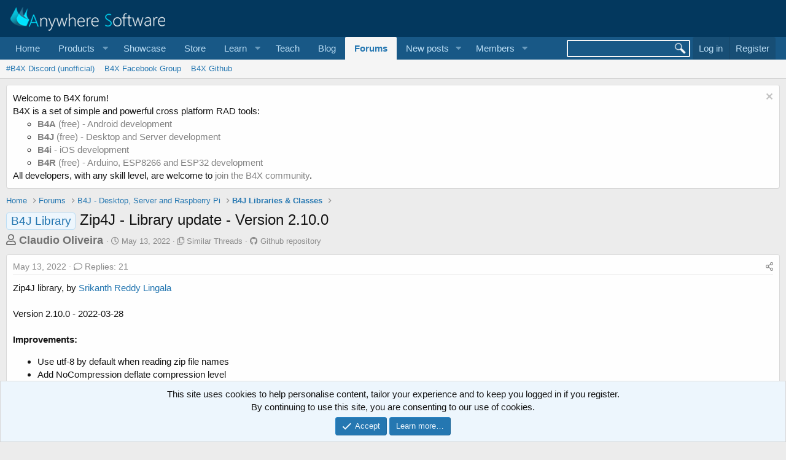

--- FILE ---
content_type: text/html; charset=utf-8
request_url: https://www.b4x.com/android/forum/threads/zip4j-library-update-version-2-10-0.140533/
body_size: 24061
content:
<!DOCTYPE html>
<html id="XF" lang="en-US" dir="LTR"
	data-app="public"
	data-template="thread_view_type_article"
	data-container-key="node-56"
	data-content-key="thread-140533"
	data-logged-in="false"
	data-cookie-prefix="xf_"
	data-csrf="1768367301,d728f5f716dd30848f4c6a8d9121932c"
	class="has-no-js template-thread_view_type_article"
	>
<head>
	
		<link rel="amphtml" href="https://www.b4x.com/android/forum/threads/zip4j-library-update-version-2-10-0.140533/?amp=1">
	

	<meta charset="utf-8" />
	<meta http-equiv="X-UA-Compatible" content="IE=Edge" />
	<meta name="viewport" content="width=device-width, initial-scale=1, viewport-fit=cover">

	
	
	

	<title>Zip4J - Library update - Version 2.10.0 | B4X Programming Forum</title>

	<link rel="manifest" href="/android/forum/webmanifest.php">
	
		<meta name="theme-color" content="rgb(3, 56, 94)" />
	

	<meta name="apple-mobile-web-app-title" content="B4X Programming Forum">
	

	
		
		<meta name="description" content="Zip4J library, by Srikanth Reddy Lingala

Version 2.10.0 - 2022-03-28

Improvements:

Use utf-8 by default when reading zip file names
Add NoCompression..." />
		<meta property="og:description" content="Zip4J library, by Srikanth Reddy Lingala

Version 2.10.0 - 2022-03-28

Improvements:

Use utf-8 by default when reading zip file names
Add NoCompression deflate compression level


Bug Fixes:

Validate AES extra data record size
Include pos in array copy length calculation
Change..." />
		<meta property="twitter:description" content="Zip4J library, by Srikanth Reddy Lingala

Version 2.10.0 - 2022-03-28

Improvements:

Use utf-8 by default when reading zip file names
Add NoCompression deflate compression level


Bug Fixes..." />
	
	
		<meta property="og:url" content="https://www.b4x.com/android/forum/threads/zip4j-library-update-version-2-10-0.140533/" />
	
		<link rel="canonical" href="https://www.b4x.com/android/forum/threads/zip4j-library-update-version-2-10-0.140533/" />
	
		<link rel="next" href="/android/forum/threads/zip4j-library-update-version-2-10-0.140533/page-2#posts" />
	

	
		
	
	
	<meta property="og:site_name" content="B4X Programming Forum" />


	
	
		
	
	
	<meta property="og:type" content="website" />


	
	
		
	
	
	
		<meta property="og:title" content="Zip4J - Library update - Version 2.10.0" />
		<meta property="twitter:title" content="Zip4J - Library update - Version 2.10.0" />
	


	
	
	
	

	
	

	


	<link rel="preload" href="/android/forum/styles/fonts/fa/fa-regular-400.woff2?_v=5.15.3" as="font" type="font/woff2" crossorigin="anonymous" />


	<link rel="preload" href="/android/forum/styles/fonts/fa/fa-solid-900.woff2?_v=5.15.3" as="font" type="font/woff2" crossorigin="anonymous" />


<link rel="preload" href="/android/forum/styles/fonts/fa/fa-brands-400.woff2?_v=5.15.3" as="font" type="font/woff2" crossorigin="anonymous" />

	<link rel="stylesheet" href="/android/forum/css.php?css=public%3Anormalize.css%2Cpublic%3Afa.css%2Cpublic%3Acore.less%2Cpublic%3Aapp.less&amp;s=1&amp;l=1&amp;d=1768197160&amp;k=6946be6250faa5a3e2f7b63faffa5ea00bd44080" />

	<link rel="stylesheet" href="/android/forum/css.php?css=public%3ACMTV_Code_Prism_plugins.less%2Cpublic%3ACMTV_Code_code_block.less%2Cpublic%3Aalnb_navigation.less%2Cpublic%3Aattachments.less%2Cpublic%3Abb_code.less%2Cpublic%3Amessage.less%2Cpublic%3Anotices.less%2Cpublic%3Ashare_controls.less%2Cpublic%3Astructured_list.less%2Cpublic%3Aextra.less&amp;s=1&amp;l=1&amp;d=1768197160&amp;k=f20cd91250a1d2c14c9b3d132008aeed469c3cbb" />

	
		<script src="/android/forum/js/xf/preamble.min.js?_v=ccbd5de7"></script>
	


	
		<link rel="icon" type="image/png" href="https://www.b4x.com/android/forum/favicon-32x32.png" sizes="32x32" />
	
	
	<!-- b4x -->
	<!--<script src="https://b4x-4c17.kxcdn.com/android/forum/js/jquery/jquery-1.11.0.min.js"></script>	-->

<script defer src="/js/jquery-ui.js"></script>
<link rel="stylesheet" href="/js/jquery-ui.css">
<link href="/opensearch.xml" rel="search" title="B4X Search Engine" type="application/opensearchdescription+xml">
<script defer src="/js/xf2_headers.js" type="text/javascript"></script>
</head>
<body data-template="thread_view_type_article">
<input type="hidden" id="name" value="forum"  />
	
<div class="p-pageWrapper" id="top">





<header class="p-header" id="header">
	<div class="p-header-inner">
		<div class="p-header-content">

			<div class="p-header-logo p-header-logo--image">
				<a href="/android/forum/">
					<img src="/images/Logo_on-dark.png" srcset="" alt="B4X Programming Forum"
						width="" height="" />
				</a>
			</div>

			
		</div>
	</div>
</header>





	<div class="p-navSticky p-navSticky--primary" data-xf-init="sticky-header">
		
	<nav class="p-nav">
		<div class="p-nav-inner">
			<button type="button" class="button--plain p-nav-menuTrigger button" data-xf-click="off-canvas" data-menu=".js-headerOffCanvasMenu" tabindex="0" aria-label="Menu"><span class="button-text">
				<i aria-hidden="true"></i>
			</span></button>

			<div class="p-nav-smallLogo">
				<a href="/android/forum/">
					<img src="/android/forum/favicon-32x32.png"
						alt="B4X Programming Forum"
					 />
				</a>
			</div>

			<div class="p-nav-scroller hScroller" data-xf-init="h-scroller" data-auto-scroll=".p-navEl.is-selected">
				<div class="hScroller-scroll">
					<ul class="p-nav-list js-offCanvasNavSource">
					
						<li>
							
	<div class="p-navEl " >
		

			
	
	<a href="https://www.b4x.com"
		class="p-navEl-link "
		
		data-xf-key="1"
		data-nav-id="home">Home</a>


			

		
		
	</div>

						</li>
					
						<li>
							
	<div class="p-navEl " data-has-children="true">
		<a data-xf-key="2"
			data-xf-click="menu"
			data-menu-pos-ref="< .p-navEl"
			class="p-navEl-linkHolder"
			role="button"
			tabindex="0"
			aria-expanded="false"
			aria-haspopup="true">
			
	
	<span 
		class="p-navEl-link p-navEl-link--menuTrigger "
		
		
		data-nav-id="Products">Products</span>

		</a>

		
		
			<div class="menu menu--structural" data-menu="menu" aria-hidden="true">
				<div class="menu-content">
					
						
	
	
	<a href="https://www.b4x.com/b4a.html"
		class="menu-linkRow u-indentDepth0 js-offCanvasCopy "
		
		
		data-nav-id="b4a">B4A</a>

	

					
						
	
	
	<a href="https://www.b4x.com/b4i.html"
		class="menu-linkRow u-indentDepth0 js-offCanvasCopy "
		
		
		data-nav-id="b4i">B4i</a>

	

					
						
	
	
	<a href="https://www.b4x.com/b4j.html"
		class="menu-linkRow u-indentDepth0 js-offCanvasCopy "
		
		
		data-nav-id="b4j">B4J</a>

	

					
						
	
	
	<a href="https://www.b4x.com/b4r.html"
		class="menu-linkRow u-indentDepth0 js-offCanvasCopy "
		
		
		data-nav-id="b4r">B4R</a>

	

					
				</div>
			</div>
		
	</div>

						</li>
					
						<li>
							
	<div class="p-navEl " >
		

			
	
	<a href="https://www.b4x.com/showcase.html"
		class="p-navEl-link "
		
		data-xf-key="3"
		data-nav-id="showcase">Showcase</a>


			

		
		
	</div>

						</li>
					
						<li>
							
	<div class="p-navEl " >
		

			
	
	<a href="https://www.b4x.com/store.html"
		class="p-navEl-link "
		
		data-xf-key="4"
		data-nav-id="store">Store</a>


			

		
		
	</div>

						</li>
					
						<li>
							
	<div class="p-navEl " data-has-children="true">
		<a data-xf-key="5"
			data-xf-click="menu"
			data-menu-pos-ref="< .p-navEl"
			class="p-navEl-linkHolder"
			role="button"
			tabindex="0"
			aria-expanded="false"
			aria-haspopup="true">
			
	
	<span 
		class="p-navEl-link p-navEl-link--menuTrigger "
		
		
		data-nav-id="learn">Learn</span>

		</a>

		
		
			<div class="menu menu--structural" data-menu="menu" aria-hidden="true">
				<div class="menu-content">
					
						
	
	
	<a href="https://www.b4x.com/learn.html"
		class="menu-linkRow u-indentDepth0 js-offCanvasCopy "
		
		
		data-nav-id="learn_general">General</a>

	

					
						
	
	
	<a href="https://www.b4x.com/android/documentation.html"
		class="menu-linkRow u-indentDepth0 js-offCanvasCopy "
		
		
		data-nav-id="guides">Guides</a>

	

					
						
	
	
	<a href="https://www.b4x.com/etp.html"
		class="menu-linkRow u-indentDepth0 js-offCanvasCopy "
		
		
		data-nav-id="videos">Video Tutorials</a>

	

					
						
	
	
	<a href="https://www.b4x.com/glossary/"
		class="menu-linkRow u-indentDepth0 js-offCanvasCopy "
		
		
		data-nav-id="glossary">Glossary</a>

	

					
				</div>
			</div>
		
	</div>

						</li>
					
						<li>
							
	<div class="p-navEl " >
		

			
	
	<a href="https://www.b4x.com/teach.html"
		class="p-navEl-link "
		
		data-xf-key="6"
		data-nav-id="teach">Teach</a>


			

		
		
	</div>

						</li>
					
						<li>
							
	<div class="p-navEl " >
		

			
	
	<a href="https://www.b4x.com/blog.html"
		class="p-navEl-link "
		
		data-xf-key="7"
		data-nav-id="Blog">Blog</a>


			

		
		
	</div>

						</li>
					
						<li>
							
	<div class="p-navEl is-selected" data-has-children="true">
		

			
	
	<a href="/android/forum/"
		class="p-navEl-link p-navEl-link--splitMenu "
		
		
		data-nav-id="forums">Forums</a>


			<a data-xf-key="8"
				data-xf-click="menu"
				data-menu-pos-ref="< .p-navEl"
				class="p-navEl-splitTrigger"
				role="button"
				tabindex="0"
				aria-label="Toggle expanded"
				aria-expanded="false"
				aria-haspopup="true"></a>

		
		
			<div class="menu menu--structural" data-menu="menu" aria-hidden="true">
				<div class="menu-content">
					
						
	
	
	<a href="https://discord.gg/Aja3fkGHJK"
		class="menu-linkRow u-indentDepth0 js-offCanvasCopy "
		
		
		data-nav-id="discord">#B4X Discord (unofficial)</a>

	

					
						
	
	
	<a href="https://www.facebook.com/groups/b4x.developers"
		class="menu-linkRow u-indentDepth0 js-offCanvasCopy "
		
		
		data-nav-id="facebook">B4X Facebook Group</a>

	

					
						
	
	
	<a href="https://github.com/AnywhereSoftware/B4X_Forum_Resources/tree/main"
		class="menu-linkRow u-indentDepth0 js-offCanvasCopy "
		
		
		data-nav-id="900">B4X Github</a>

	

					
				</div>
			</div>
		
	</div>

						</li>
					
						<li>
							
	<div class="p-navEl " data-has-children="true">
		

			
	
	<a href="/android/forum/whats-new/posts/"
		class="p-navEl-link p-navEl-link--splitMenu "
		
		
		data-nav-id="whatsNewPosts">New posts</a>


			<a data-xf-key="9"
				data-xf-click="menu"
				data-menu-pos-ref="< .p-navEl"
				class="p-navEl-splitTrigger"
				role="button"
				tabindex="0"
				aria-label="Toggle expanded"
				aria-expanded="false"
				aria-haspopup="true"></a>

		
		
			<div class="menu menu--structural" data-menu="menu" aria-hidden="true">
				<div class="menu-content">
					
						
	
	
	<a href="/android/forum/whats-new/"
		class="menu-linkRow u-indentDepth0 js-offCanvasCopy "
		
		
		data-nav-id="whatsNew">What's new</a>

	

					
						
	
	
	<a href="/android/forum/whats-new/profile-posts/"
		class="menu-linkRow u-indentDepth0 js-offCanvasCopy "
		 rel="nofollow"
		
		data-nav-id="whatsNewProfilePosts">New profile posts</a>

	

					
						
	
	
	<a href="/android/forum/whats-new/latest-activity"
		class="menu-linkRow u-indentDepth0 js-offCanvasCopy "
		 rel="nofollow"
		
		data-nav-id="latestActivity">Latest activity</a>

	

					
				</div>
			</div>
		
	</div>

						</li>
					
						<li>
							
	<div class="p-navEl " data-has-children="true">
		

			
	
	<a href="/android/forum/members/"
		class="p-navEl-link p-navEl-link--splitMenu "
		
		
		data-nav-id="members">Members</a>


			<a data-xf-key="10"
				data-xf-click="menu"
				data-menu-pos-ref="< .p-navEl"
				class="p-navEl-splitTrigger"
				role="button"
				tabindex="0"
				aria-label="Toggle expanded"
				aria-expanded="false"
				aria-haspopup="true"></a>

		
		
			<div class="menu menu--structural" data-menu="menu" aria-hidden="true">
				<div class="menu-content">
					
						
	
	
	<a href="/android/forum/online/"
		class="menu-linkRow u-indentDepth0 js-offCanvasCopy "
		
		
		data-nav-id="currentVisitors">Current visitors</a>

	

					
						
	
	
	<a href="/android/forum/whats-new/profile-posts/"
		class="menu-linkRow u-indentDepth0 js-offCanvasCopy "
		 rel="nofollow"
		
		data-nav-id="newProfilePosts">New profile posts</a>

	

					
						
	
	
	<a href="/android/forum/search/?type=profile_post"
		class="menu-linkRow u-indentDepth0 js-offCanvasCopy "
		
		
		data-nav-id="searchProfilePosts">Search profile posts</a>

	

					
				</div>
			</div>
		
	</div>

						</li>
					
					</ul>
				</div>
			</div>

			<div class="p-nav-opposite">
				<!-- b4x -->
		<form id="searchform" class="p-navgroup p-account b4xsearch" action="/android/forum/pages/results/">
			<input id="search" type="text" name="query" class="ui-autocomplete-input" autocomplete="off">
			<input type="hidden" name="time">
			<input type="hidden" name="author">
			<input type="hidden" name="bookmark_tag">
			<input type="hidden" name="prefix">
			<input type="hidden" name="product">
			<input type="hidden" name="page">
		</form>
	
				<div class="p-navgroup p-account p-navgroup--guest">
					
						<a href="/android/forum/login/" class="p-navgroup-link p-navgroup-link--textual p-navgroup-link--logIn"
							data-xf-click="overlay" data-follow-redirects="on">
							<span class="p-navgroup-linkText">Log in</span>
						</a>
						
							<a href="/android/forum/register/" class="p-navgroup-link p-navgroup-link--textual p-navgroup-link--register"
								data-xf-click="overlay" data-follow-redirects="on">
								<span class="p-navgroup-linkText">Register</span>
							</a>
						
					
				</div>

				<div class="p-navgroup p-discovery">
					<a href="/android/forum/whats-new/"
						

	class="p-navgroup-link p-navgroup-link--iconic p-navgroup-link--whatsnew"

						aria-label="What&#039;s new"
						title="What&#039;s new">
						<i aria-hidden="true"></i>
						<span class="p-navgroup-linkText">What's new</span>
					</a>
					<!--
					
						<a href="/android/forum/search/"
							class="p-navgroup-link p-navgroup-link--iconic p-navgroup-link--search"
							data-xf-click="menu"
							data-xf-key="/"
							aria-label="Search"
							aria-expanded="false"
							aria-haspopup="true"
							title="Search">
							<i aria-hidden="true"></i>
							<span class="p-navgroup-linkText">Search</span>
						</a>
						<div class="menu menu--structural menu--wide" data-menu="menu" aria-hidden="true">
							<form action="/android/forum/search/search" method="post"
								class="menu-content"
								data-xf-init="quick-search">

								<h3 class="menu-header">Search</h3>
								
								<div class="menu-row">
									
										<div class="inputGroup inputGroup--joined">
											<input type="text" class="input" name="keywords" placeholder="Search…" aria-label="Search" data-menu-autofocus="true" />
											
			<select name="constraints" class="js-quickSearch-constraint input" aria-label="Search within">
				<option value="">Everywhere</option>
<option value="{&quot;search_type&quot;:&quot;post&quot;}">Threads</option>
<option value="{&quot;search_type&quot;:&quot;post&quot;,&quot;c&quot;:{&quot;nodes&quot;:[56],&quot;child_nodes&quot;:1}}">This forum</option>
<option value="{&quot;search_type&quot;:&quot;post&quot;,&quot;c&quot;:{&quot;thread&quot;:140533}}">This thread</option>

			</select>
		
										</div>
									
								</div>

								
								<div class="menu-row">
									<label class="iconic"><input type="checkbox"  name="c[title_only]" value="1" /><i aria-hidden="true"></i><span class="iconic-label">Search titles only

												
													<span tabindex="0" role="button"
														data-xf-init="tooltip" data-trigger="hover focus click" title="Tags will also be searched">

														<i class="fa--xf far fa-question-circle u-muted u-smaller" aria-hidden="true"></i>
													</span></span></label>

								</div>
								
								<div class="menu-row">
									<div class="inputGroup">
										<span class="inputGroup-text" id="ctrl_search_menu_by_member">By:</span>
										<input type="text" class="input" name="c[users]" data-xf-init="auto-complete" placeholder="Member" aria-labelledby="ctrl_search_menu_by_member" />
									</div>
								</div>
								<div class="menu-footer">
									<span class="menu-footer-controls">
										<button type="submit" class="button--primary button button--icon button--icon--search"><span class="button-text">Search</span></button>
										<a href="/android/forum/search/" class="button"><span class="button-text">Advanced search…</span></a>
									</span>
								</div>

								<input type="hidden" name="_xfToken" value="1768367301,d728f5f716dd30848f4c6a8d9121932c" />
							</form>
						</div>
					
					-->
				</div>
			</div>
		</div>
	</nav>

	</div>
	
	
		<div class="p-sectionLinks">
			<div class="p-sectionLinks-inner hScroller" data-xf-init="h-scroller">
				<div class="hScroller-scroll">
					<ul class="p-sectionLinks-list">
					
						<li>
							
	<div class="p-navEl " >
		

			
	
	<a href="https://discord.gg/Aja3fkGHJK"
		class="p-navEl-link "
		
		data-xf-key="alt+1"
		data-nav-id="discord">#B4X Discord (unofficial)</a>


			

		
		
	</div>

						</li>
					
						<li>
							
	<div class="p-navEl " >
		

			
	
	<a href="https://www.facebook.com/groups/b4x.developers"
		class="p-navEl-link "
		
		data-xf-key="alt+2"
		data-nav-id="facebook">B4X Facebook Group</a>


			

		
		
	</div>

						</li>
					
						<li>
							
	<div class="p-navEl " >
		

			
	
	<a href="https://github.com/AnywhereSoftware/B4X_Forum_Resources/tree/main"
		class="p-navEl-link "
		
		data-xf-key="alt+3"
		data-nav-id="900">B4X Github</a>


			

		
		
	</div>

						</li>
					
					</ul>
				</div>
			</div>
		</div>
	



<div class="offCanvasMenu offCanvasMenu--nav js-headerOffCanvasMenu" data-menu="menu" aria-hidden="true" data-ocm-builder="navigation">
	<div class="offCanvasMenu-backdrop" data-menu-close="true"></div>
	<div class="offCanvasMenu-content">
		<div class="offCanvasMenu-header">
			Menu
			<a class="offCanvasMenu-closer" data-menu-close="true" role="button" tabindex="0" aria-label="Close"></a>
		</div>
		
			<div class="p-offCanvasRegisterLink">
				<div class="offCanvasMenu-linkHolder">
					<a href="/android/forum/login/" class="offCanvasMenu-link" data-xf-click="overlay" data-menu-close="true">
						Log in
					</a>
				</div>
				<hr class="offCanvasMenu-separator" />
				
					<div class="offCanvasMenu-linkHolder">
						<a href="/android/forum/register/" class="offCanvasMenu-link" data-xf-click="overlay" data-menu-close="true">
							Register
						</a>
					</div>
					<hr class="offCanvasMenu-separator" />
				
			</div>
		
		<div class="js-offCanvasNavTarget"></div>
		<div class="offCanvasMenu-installBanner js-installPromptContainer" style="display: none;" data-xf-init="install-prompt">
			<div class="offCanvasMenu-installBanner-header">Install the app</div>
			<button type="button" class="js-installPromptButton button"><span class="button-text">Install</span></button>
		</div>
	</div>
</div>

<div class="p-body">
	<div class="p-body-inner">
		<!--XF:EXTRA_OUTPUT-->


		
			
	
		
		
		

		<ul class="notices notices--block  js-notices"
			data-xf-init="notices"
			data-type="block"
			data-scroll-interval="6">

			
				
	<li class="notice js-notice notice--light"
		data-notice-id="18"
		data-delay-duration="0"
		data-display-duration="0"
		data-auto-dismiss=""
		data-visibility="">

		
		<div class="notice-content">
			
				<a href="/android/forum/account/dismiss-notice?notice_id=18" class="notice-dismiss js-noticeDismiss" data-xf-init="tooltip" title="Dismiss notice"></a>
			
			Welcome to B4X forum!<br/>
B4X is a set of simple and powerful cross platform RAD tools: <br/>
<ul>
	<li><a href="https://www.b4x.com/b4a.html"><b>B4A</b> (free) - Android development</a></li>
	<li><a href="https://www.b4x.com/b4j.html"><b>B4J</b> (free) - Desktop and Server development</a></li>
	<li><a href="https://www.b4x.com/b4i.html"><b>B4i</b> - iOS development</a></li>
	 <li><a href="https://www.b4x.com/b4r.html"><b>B4R</b> (free) - Arduino, ESP8266 and ESP32 development</a></li>
</ul>
All developers, with any skill level, are welcome to <a href="https://www.b4x.com/android/forum/register/">join the B4X community</a>.
		</div>
	</li>

			
		</ul>
	

		

		

		
		
	
		<ul class="p-breadcrumbs "
			itemscope itemtype="https://schema.org/BreadcrumbList">
		
			

			
			
				
				
	<li itemprop="itemListElement" itemscope itemtype="https://schema.org/ListItem">
		<a href="https://www.b4x.com" itemprop="item">
			<span itemprop="name">Home</span>
		</a>
		<meta itemprop="position" content="1" />
	</li>

			

			
				
				
	<li itemprop="itemListElement" itemscope itemtype="https://schema.org/ListItem">
		<a href="/android/forum/" itemprop="item">
			<span itemprop="name">Forums</span>
		</a>
		<meta itemprop="position" content="2" />
	</li>

			
			
				
				
	<li itemprop="itemListElement" itemscope itemtype="https://schema.org/ListItem">
		<a href="/android/forum/#b4j-desktop-server-and-raspberry-pi.53" itemprop="item">
			<span itemprop="name">B4J - Desktop, Server and Raspberry Pi</span>
		</a>
		<meta itemprop="position" content="3" />
	</li>

			
				
				
	<li itemprop="itemListElement" itemscope itemtype="https://schema.org/ListItem">
		<a href="/android/forum/forums/b4j-libraries-classes.56/" itemprop="item">
			<span itemprop="name">B4J Libraries &amp; Classes</span>
		</a>
		<meta itemprop="position" content="4" />
	</li>

			

		
		</ul>
	

		

		
	<noscript><div class="blockMessage blockMessage--important blockMessage--iconic u-noJsOnly">JavaScript is disabled. For a better experience, please enable JavaScript in your browser before proceeding.</div></noscript>

		
	<div class="blockMessage blockMessage--important blockMessage--iconic js-browserWarning" style="display: none">You are using an out of date browser. It  may not display this or other websites correctly.<br />You should upgrade or use an <a href="https://www.google.com/chrome/" target="_blank" rel="noopener">alternative browser</a>.</div>


		
			<div class="p-body-header">
			
				
					<div class="p-title ">
					
						
							<h1 class="p-title-value"><span class="label label--primary" dir="auto">B4J Library</span><span class="label-append">&nbsp;</span>Zip4J - Library update - Version 2.10.0</h1>
						
						
					
					</div>
				

				
					<div class="p-description">
	<ul class="listInline listInline--bullet">
		<li>
			<b style="font-size:18px; color:#717171;">
			<i class="fa--xf far fa-user" aria-hidden="true" title="Thread starter"></i>
			<span class="u-srOnly">Thread starter</span>

			<a href="/android/forum/members/claudio-oliveira.2806/" class="username  u-concealed" dir="auto" itemprop="name" data-user-id="2806" data-xf-init="member-tooltip">Claudio Oliveira</a>
			</b>
		</li>
		<li>
			<i class="fa--xf far fa-clock" aria-hidden="true" title="Start date"></i>
			<span class="u-srOnly">Start date</span>

			<a href="/android/forum/threads/zip4j-library-update-version-2-10-0.140533/" class="u-concealed"><time  class="u-dt" dir="auto" datetime="2022-05-13T00:48:22+0100" data-time="1652399302" data-date-string="May 13, 2022" data-time-string="12:48 AM" title="May 13, 2022 at 12:48 AM">May 13, 2022</time></a>
		</li>
		
		<li>
			<i class="fa--xf far fa-copy" aria-hidden="true" title="Similar Threads"></i>
			<span class="u-srOnly">Similar Threads</span>

			<a href="#footer" class="u-concealed">Similar Threads</a>
		</li>
		
			<li>
			<i class="fa--xf fab fa-github" aria-hidden="true" title="Github repository"></i>
			<span class="u-srOnly">Github repository</span>

			<a href="https://github.com/AnywhereSoftware/B4X_Forum_Resources/tree/main/B4J/Libraries/Zip4J%20-%20Library%20update%20-%20Version%202.10.0" class="u-concealed">Github repository</a>
		</li>

	</ul>
</div>
				
			
			</div>
		

		<div class="p-body-main  ">
			
			<div class="p-body-contentCol"></div>
			

			

			<div class="p-body-content">
				
				<div class="p-body-pageContent">











	
	
	
		
	
	
	


	
	
	
		
	
	
	


	
	
		
	
	
	


	
	










	



	

	
		
	















	

	
	<div class="block block--messages "
		data-xf-init="lightbox select-to-quote"
		data-message-selector=".js-post"
		data-lb-id="thread-140533">
		
			
	


			<div class="block-outer"></div>

			
	<div class="block-outer js-threadStatusField"></div>

		

		<div class="block-container">
			<div class="block-body">
				
					


	
	<article class="message message--article js-post js-inlineModContainer
		
		"
		data-author="Claudio Oliveira"
		data-content="post-890123"
		id="js-post-890123">

		<span class="u-anchorTarget" id="post-890123"></span>
		<div class="message-inner">
			<div class="message-cell message-cell--main">
				<div class="message-expandWrapper js-expandWatch is-expanded">
					<div class="message-expandContent js-expandContent">
						<div class="message-main js-quickEditTarget">

							

							

	<header class="message-attribution message-attribution--split">
		<ul class="message-attribution-main listInline listInline--bullet">
			
			
			<li class="u-concealed">
				<a href="/android/forum/threads/zip4j-library-update-version-2-10-0.140533/post-890123" rel="nofollow">
					<time  class="u-dt" dir="auto" datetime="2022-05-13T00:48:22+0100" data-time="1652399302" data-date-string="May 13, 2022" data-time-string="12:48 AM" title="May 13, 2022 at 12:48 AM" itemprop="datePublished">May 13, 2022</time>
				</a>
			</li>
			
				<li class="u-concealed">
					<a href="/android/forum/threads/zip4j-library-update-version-2-10-0.140533/#posts">
						<i class="fa--xf far fa-comment u-spaceAfter" aria-hidden="true"></i>Replies: 21
					</a>
				</li>
			
		</ul>

		<ul class="message-attribution-opposite message-attribution-opposite--list ">
			
			<li>
				<a href="/android/forum/threads/zip4j-library-update-version-2-10-0.140533/post-890123"
					class="message-attribution-gadget"
					data-xf-init="share-tooltip"
					data-href="/android/forum/posts/890123/share"
					aria-label="Share"
					rel="nofollow">
					<i class="fa--xf far fa-share-alt" aria-hidden="true"></i>
				</a>
			</li>
			
			
		</ul>
	</header>


							
	
	
	


							<div class="message-content js-messageContent">
								

	<div class="message-userContent lbContainer js-lbContainer "
		data-lb-id="post-890123"
		data-lb-caption-desc="Claudio Oliveira &middot; May 13, 2022 at 12:48 AM">

		
			

	

		

		<article class="message-body js-selectToQuote">
			
				
			
			
				<div class="bbWrapper">Zip4J library, by <a href="https://github.com/srikanth-lingala" target="_blank" class="link link--external" rel="nofollow ugc noopener">Srikanth Reddy Lingala</a><br />
<br />
Version 2.10.0 - 2022-03-28<br />
<br />
<b>Improvements:</b><br />
<ul>
<li data-xf-list-type="ul">Use utf-8 by default when reading zip file names</li>
<li data-xf-list-type="ul">Add NoCompression deflate compression level</li>
</ul><br />
<b>Bug Fixes:</b><br />
<ul>
<li data-xf-list-type="ul">Validate AES extra data record size</li>
<li data-xf-list-type="ul">Include pos in array copy length calculation</li>
<li data-xf-list-type="ul">Change IllegalArgumentException to ZipException</li>
<li data-xf-list-type="ul">Handle unexpected EOF when reading raw stream</li>
<li data-xf-list-type="ul">Handle unexpected EOF when reading compressed stream</li>
<li data-xf-list-type="ul">Fill NPE when aesKeyStrength is null</li>
<li data-xf-list-type="ul">Validate AES extra data record before calculating header size</li>
<li data-xf-list-type="ul">Throw exception when file name length is 0</li>
<li data-xf-list-type="ul">Replace RunTimeException with ZipException</li>
<li data-xf-list-type="ul">Fix NPE in ZipParameters when file name is either null or empty</li>
<li data-xf-list-type="ul">Minor improvement to canonical path check</li>
<li data-xf-list-type="ul">Set entry size in ZipParameters to 0 by default</li>
</ul><br />
Jar file available for download <a href="https://repo1.maven.org/maven2/net/lingala/zip4j/zip4j/2.10.0/zip4j-2.10.0.jar" target="_blank" class="link link--external" rel="nofollow ugc noopener">HERE</a>.</div>
			
			<div class="js-selectToQuoteEnd">&nbsp;</div>
			
				
			
		</article>

		
			

	

		

		
	</div>


								
	

							</div>

							
								
	<footer class="message-footer">
		

		<div class="reactionsBar js-reactionsList is-active">
			
	
	
		<ul class="reactionSummary">
		
			<li><span class="reaction reaction--small reaction--1" data-reaction-id="1"><i aria-hidden="true"></i><img src="[data-uri]" class="reaction-sprite js-reaction" alt="Like" title="Like" /></span></li>
		
		</ul>
	


<span class="u-srOnly">Reactions:</span>
<a class="reactionsBar-link" href="/android/forum/posts/890123/reactions" data-xf-click="overlay" data-cache="false" rel="nofollow"><bdi>jinyistudio</bdi>, <bdi>byz</bdi>, <bdi>Johan Hormaza</bdi> and 5 others</a>
		</div>

		<div class="js-historyTarget message-historyTarget toggleTarget" data-href="trigger-href"></div>
	</footer>

							

						</div>
					</div>
					<div class="message-expandLink js-expandLink"><a role="button" tabindex="0">Click to expand...</a></div>
				</div>
			</div>
		</div>

		
			<aside class="message-articleUserInfo">
				<div class="message-cell">
					
	<div class="contentRow">
		<div class="contentRow-figure">
			<a href="/android/forum/members/claudio-oliveira.2806/" class="avatar avatar--m" data-user-id="2806" data-xf-init="member-tooltip">
			<img src="/android/forum/data/avatars/m/2/2806.jpg?1524322917" srcset="/android/forum/data/avatars/l/2/2806.jpg?1524322917 2x" alt="Claudio Oliveira" class="avatar-u2806-m" width="96" height="96" loading="lazy" /> 
		</a>
		</div>
		<div class="contentRow-main">

			<div class="message-articleUserFirstLine">
				<div class="message-articleWrittenBy u-srOnly">Written by</div>
				<h3 class="message-articleUserName">
					<a href="/android/forum/members/claudio-oliveira.2806/" class="username " dir="auto" itemprop="name" data-user-id="2806" data-xf-init="member-tooltip">Claudio Oliveira</a>
				</h3>

				
					<div class="message-articleUserBlurb">
						
							<div class="" dir="auto" ><span class="userTitle" dir="auto">Active Member</span> <span role="presentation" aria-hidden="true">&middot;</span> From <a href="/android/forum/misc/location-info?location=Rio+de+Janeiro+-+Brasil" class="u-concealed" target="_blank" rel="nofollow noreferrer">Rio de Janeiro - Brasil</a></div>
						
					</div>
				
			</div>

			
				<div class="message-articleUserAbout">
					
						
							<div class="bbWrapper">Harley-Davidson biker, amateur photographer, music lover and bass player <img src="[data-uri]" class="smilie smilie--sprite smilie--sprite6" alt=":cool:" title="Cool    :cool:" loading="lazy" data-shortname=":cool:" /></div>
						
					
				</div>
			

			
				<div class="message-articleUserBanners">
					<em class="userBanner userBanner userBanner--green"><span class="userBanner-before"></span><strong>Licensed User</strong><span class="userBanner-after"></span></em>
<em class="userBanner userBanner userBanner--lightGreen"><span class="userBanner-before"></span><strong>Longtime User</strong><span class="userBanner-after"></span></em>
				</div>
			

			<div class="message-articleUserStats">
				<ul class="listInline listInline--bullet">
					
					<li><dl class="pairs pairs--inline">
						<dt>Messages</dt>
						<dd>347</dd>
					</dl></li>
					
					<li><dl class="pairs pairs--inline">
						<dt>Reaction score</dt>
						<dd>419</dd>
					</dl></li>
					
					
					
						<li><dl class="pairs pairs--inline">
							<dt>Points</dt>
							<dd>63</dd>
						</dl></li>
					
					
				</ul>
			</div>
		</div>
	</div>

				</div>
			</aside>
		

	</article>

	
		
	

				
			</div>
		</div>

		
	</div>





<div class="block block--messages" data-xf-init="" data-type="post" data-href="/android/forum/inline-mod/" data-search-target="*">

	<span class="u-anchorTarget" id="posts"></span>

	

	<div class="block-outer"><div class="block-outer-main"><nav class="pageNavWrapper pageNavWrapper--mixed ">



<div class="pageNav  ">
	

	<ul class="pageNav-main">
		

	
		<li class="pageNav-page pageNav-page--current "><a href="/android/forum/threads/zip4j-library-update-version-2-10-0.140533/">1</a></li>
	


		

		

		

		

	
		<li class="pageNav-page "><a href="/android/forum/threads/zip4j-library-update-version-2-10-0.140533/page-2#posts">2</a></li>
	

	</ul>

	
		<a href="/android/forum/threads/zip4j-library-update-version-2-10-0.140533/page-2#posts" class="pageNav-jump pageNav-jump--next">Next</a>
	
</div>

<div class="pageNavSimple">
	

	<a class="pageNavSimple-el pageNavSimple-el--current"
		data-xf-init="tooltip" title="Go to page"
		data-xf-click="menu" role="button" tabindex="0" aria-expanded="false" aria-haspopup="true">
		1 of 2
	</a>
	

	<div class="menu menu--pageJump" data-menu="menu" aria-hidden="true">
		<div class="menu-content">
			<h4 class="menu-header">Go to page</h4>
			<div class="menu-row" data-xf-init="page-jump" data-page-url="/android/forum/threads/zip4j-library-update-version-2-10-0.140533/page-%page%">
				<div class="inputGroup inputGroup--numbers">
					<div class="inputGroup inputGroup--numbers inputNumber" data-xf-init="number-box"><input type="number" pattern="\d*" class="input input--number js-numberBoxTextInput input input--numberNarrow js-pageJumpPage" value="1"  min="1" max="2" step="1" required="required" data-menu-autofocus="true" /></div>
					<span class="inputGroup-text"><button type="button" class="js-pageJumpGo button"><span class="button-text">Go</span></button></span>
				</div>
			</div>
		</div>
	</div>


	
		<a href="/android/forum/threads/zip4j-library-update-version-2-10-0.140533/page-2#posts" class="pageNavSimple-el pageNavSimple-el--next">
			Next <i aria-hidden="true"></i>
		</a>
		<a href="/android/forum/threads/zip4j-library-update-version-2-10-0.140533/page-2#posts"
			class="pageNavSimple-el pageNavSimple-el--last"
			data-xf-init="tooltip" title="Last">
			<i aria-hidden="true"></i> <span class="u-srOnly">Last</span>
		</a>
	
</div>

</nav>



</div></div>

								
	
							

	

	<div class="block-container lbContainer"
		data-xf-init="lightbox select-to-quote"
		data-message-selector=".js-post"
		data-lb-id="thread-140533"
		data-lb-universal="0">

		<div class="block-body js-replyNewMessageContainer">
			
				

					

					
						

	

	

	
	<article class="message message--post js-post js-inlineModContainer  "
		data-author="Gianni M"
		data-content="post-916465"
		id="js-post-916465">

		<span class="u-anchorTarget" id="post-916465"></span>

		
			<div class="message-inner">
				
					<div class="message-cell message-cell--user">
						

	<section itemscope itemtype="https://schema.org/Person" class="message-user">
		<div class="message-avatar ">
			<div class="message-avatar-wrapper">
				<a href="/android/forum/members/gianni-m.14/" class="avatar avatar--m" data-user-id="14" data-xf-init="member-tooltip">
			<img src="/android/forum/data/avatars/m/0/14.jpg?1374087708" srcset="/android/forum/data/avatars/l/0/14.jpg?1374087708 2x" alt="Gianni M" class="avatar-u14-m" width="96" height="96" loading="lazy" itemprop="image" /> 
		</a>
				
			</div>
		</div>
		<div class="message-userDetails">
			<h4 class="message-name"><a href="/android/forum/members/gianni-m.14/" class="username " dir="auto" itemprop="name" data-user-id="14" data-xf-init="member-tooltip">Gianni M</a></h4>
			<h5 class="userTitle message-userTitle" dir="auto" itemprop="jobTitle">Well-Known Member</h5>
			<div class="userBanner userBanner userBanner--green message-userBanner" itemprop="jobTitle"><span class="userBanner-before"></span><strong>Licensed User</strong><span class="userBanner-after"></span></div>
<div class="userBanner userBanner userBanner--lightGreen message-userBanner" itemprop="jobTitle"><span class="userBanner-before"></span><strong>Longtime User</strong><span class="userBanner-after"></span></div>
		</div>
		
			
			
		
		<span class="message-userArrow"></span>
	</section>

					</div>
				

				
					<div class="message-cell message-cell--main">
					
						<div class="message-main js-quickEditTarget">

							
								

	<header class="message-attribution message-attribution--split">
		<ul class="message-attribution-main listInline ">
			
			
			<li class="u-concealed">
				<a href="/android/forum/threads/zip4j-library-update-version-2-10-0.140533/post-916465" rel="nofollow">
					<time  class="u-dt" dir="auto" datetime="2022-12-02T17:12:37+0000" data-time="1670001157" data-date-string="Dec 2, 2022" data-time-string="5:12 PM" title="Dec 2, 2022 at 5:12 PM" itemprop="datePublished">Dec 2, 2022</time>
				</a>
			</li>
			
		</ul>

		<ul class="message-attribution-opposite message-attribution-opposite--list ">
			
			<li>
				<a href="/android/forum/threads/zip4j-library-update-version-2-10-0.140533/post-916465"
					class="message-attribution-gadget"
					data-xf-init="share-tooltip"
					data-href="/android/forum/posts/916465/share"
					aria-label="Share"
					rel="nofollow">
					<i class="fa--xf far fa-share-alt" aria-hidden="true"></i>
				</a>
			</li>
			
			
				<li>
					<a href="/android/forum/threads/zip4j-library-update-version-2-10-0.140533/post-916465" rel="nofollow">
						#2
					</a>
				</li>
			
		</ul>
	</header>

							

							<div class="message-content js-messageContent">
							

								
									
	
	
	

								

								
									

	<div class="message-userContent lbContainer js-lbContainer "
		data-lb-id="post-916465"
		data-lb-caption-desc="Gianni M &middot; Dec 2, 2022 at 5:12 PM">

		

		<article class="message-body js-selectToQuote">
			
				
			
			
				<div class="bbWrapper">how to use this lib ?</div>
			
			<div class="js-selectToQuoteEnd">&nbsp;</div>
			
				
			
		</article>

		

		
	</div>

								

								
									
	

								

								
									
	
		
			<aside class="message-signature">
			
				<div class="bbWrapper"><i><span style="font-family: 'book antiqua'"><span style="font-size: 10px"><b>the simplest solution is often the best solution!</b></span></span></i><br />
Gianni</div>
			
			</aside>
		
	

								

							
							</div>

							
								
	<footer class="message-footer">
		

		<div class="reactionsBar js-reactionsList ">
			
		</div>

		<div class="js-historyTarget message-historyTarget toggleTarget" data-href="trigger-href"></div>
	</footer>

							
						</div>

					
					</div>
				
			</div>
		
	</article>

						
					
	

					

					

				

					

					
						

	

	

	
	<article class="message message--post js-post js-inlineModContainer  "
		data-author="Claudio Oliveira"
		data-content="post-916467"
		id="js-post-916467">

		<span class="u-anchorTarget" id="post-916467"></span>

		
			<div class="message-inner">
				
					<div class="message-cell message-cell--user">
						

	<section itemscope itemtype="https://schema.org/Person" class="message-user">
		<div class="message-avatar ">
			<div class="message-avatar-wrapper">
				<a href="/android/forum/members/claudio-oliveira.2806/" class="avatar avatar--m" data-user-id="2806" data-xf-init="member-tooltip">
			<img src="/android/forum/data/avatars/m/2/2806.jpg?1524322917" srcset="/android/forum/data/avatars/l/2/2806.jpg?1524322917 2x" alt="Claudio Oliveira" class="avatar-u2806-m" width="96" height="96" loading="lazy" itemprop="image" /> 
		</a>
				
			</div>
		</div>
		<div class="message-userDetails">
			<h4 class="message-name"><a href="/android/forum/members/claudio-oliveira.2806/" class="username " dir="auto" itemprop="name" data-user-id="2806" data-xf-init="member-tooltip">Claudio Oliveira</a></h4>
			<h5 class="userTitle message-userTitle" dir="auto" itemprop="jobTitle">Active Member</h5>
			<div class="userBanner userBanner userBanner--green message-userBanner" itemprop="jobTitle"><span class="userBanner-before"></span><strong>Licensed User</strong><span class="userBanner-after"></span></div>
<div class="userBanner userBanner userBanner--lightGreen message-userBanner" itemprop="jobTitle"><span class="userBanner-before"></span><strong>Longtime User</strong><span class="userBanner-after"></span></div>
		</div>
		
			
			
		
		<span class="message-userArrow"></span>
	</section>

					</div>
				

				
					<div class="message-cell message-cell--main">
					
						<div class="message-main js-quickEditTarget">

							
								

	<header class="message-attribution message-attribution--split">
		<ul class="message-attribution-main listInline ">
			
			
			<li class="u-concealed">
				<a href="/android/forum/threads/zip4j-library-update-version-2-10-0.140533/post-916467" rel="nofollow">
					<time  class="u-dt" dir="auto" datetime="2022-12-02T17:20:17+0000" data-time="1670001617" data-date-string="Dec 2, 2022" data-time-string="5:20 PM" title="Dec 2, 2022 at 5:20 PM" itemprop="datePublished">Dec 2, 2022</time>
				</a>
			</li>
			
		</ul>

		<ul class="message-attribution-opposite message-attribution-opposite--list ">
			
			<li>
				<a href="/android/forum/threads/zip4j-library-update-version-2-10-0.140533/post-916467"
					class="message-attribution-gadget"
					data-xf-init="share-tooltip"
					data-href="/android/forum/posts/916467/share"
					aria-label="Share"
					rel="nofollow">
					<i class="fa--xf far fa-share-alt" aria-hidden="true"></i>
				</a>
			</li>
			
			
				<li>
					<a href="/android/forum/threads/zip4j-library-update-version-2-10-0.140533/post-916467" rel="nofollow">
						#3
					</a>
				</li>
			
		</ul>
	</header>

							

							<div class="message-content js-messageContent">
							

								
									
	
	
	

								

								
									

	<div class="message-userContent lbContainer js-lbContainer "
		data-lb-id="post-916467"
		data-lb-caption-desc="Claudio Oliveira &middot; Dec 2, 2022 at 5:20 PM">

		

		<article class="message-body js-selectToQuote">
			
				
			
			
				<div class="bbWrapper"><blockquote class="bbCodeBlock bbCodeBlock--expandable bbCodeBlock--quote js-expandWatch">
	
		<div class="bbCodeBlock-title">
			
				<a href="/android/forum/goto/post?id=916465"
					class="bbCodeBlock-sourceJump"
					rel="nofollow"
					data-xf-click="attribution"
					data-content-selector="#post-916465">giannimaione said:</a>
			
		</div>
	
	<div class="bbCodeBlock-content">
		
		<div class="bbCodeBlock-expandContent js-expandContent ">
			how to use this lib ?
		</div>
		<div class="bbCodeBlock-expandLink js-expandLink"><a role="button" tabindex="0">Click to expand...</a></div>
	</div>
</blockquote>Check out <a href="https://www.b4x.com/android/forum/threads/zip-multiple-files-and-folders-using-zip4j.98550/" class="link link--internal">THIS </a>thread</div>
			
			<div class="js-selectToQuoteEnd">&nbsp;</div>
			
				
			
		</article>

		

		
	</div>

								

								
									
	

								

								
									
	
		
			<aside class="message-signature">
			
				<div class="bbWrapper">Regards,<br />
Claudio Oliveira</div>
			
			</aside>
		
	

								

							
							</div>

							
								
	<footer class="message-footer">
		

		<div class="reactionsBar js-reactionsList is-active">
			
	
	
		<ul class="reactionSummary">
		
			<li><span class="reaction reaction--small reaction--1" data-reaction-id="1"><i aria-hidden="true"></i><img src="[data-uri]" class="reaction-sprite js-reaction" alt="Like" title="Like" /></span></li>
		
		</ul>
	


<span class="u-srOnly">Reactions:</span>
<a class="reactionsBar-link" href="/android/forum/posts/916467/reactions" data-xf-click="overlay" data-cache="false" rel="nofollow"><bdi>Gianni M</bdi></a>
		</div>

		<div class="js-historyTarget message-historyTarget toggleTarget" data-href="trigger-href"></div>
	</footer>

							
						</div>

					
					</div>
				
			</div>
		
	</article>

						
					
	

					

					

				

					

					
						

	

	

	
	<article class="message message--post js-post js-inlineModContainer  "
		data-author="max123"
		data-content="post-916507"
		id="js-post-916507">

		<span class="u-anchorTarget" id="post-916507"></span>

		
			<div class="message-inner">
				
					<div class="message-cell message-cell--user">
						

	<section itemscope itemtype="https://schema.org/Person" class="message-user">
		<div class="message-avatar ">
			<div class="message-avatar-wrapper">
				<a href="/android/forum/members/max123.93785/" class="avatar avatar--m" data-user-id="93785" data-xf-init="member-tooltip">
			<img src="/android/forum/data/avatars/m/93/93785.jpg?1478090311" srcset="/android/forum/data/avatars/l/93/93785.jpg?1478090311 2x" alt="max123" class="avatar-u93785-m" width="96" height="96" loading="lazy" itemprop="image" /> 
		</a>
				
			</div>
		</div>
		<div class="message-userDetails">
			<h4 class="message-name"><a href="/android/forum/members/max123.93785/" class="username " dir="auto" itemprop="name" data-user-id="93785" data-xf-init="member-tooltip">max123</a></h4>
			<h5 class="userTitle message-userTitle" dir="auto" itemprop="jobTitle">Well-Known Member</h5>
			<div class="userBanner userBanner userBanner--green message-userBanner" itemprop="jobTitle"><span class="userBanner-before"></span><strong>Licensed User</strong><span class="userBanner-after"></span></div>
<div class="userBanner userBanner userBanner--lightGreen message-userBanner" itemprop="jobTitle"><span class="userBanner-before"></span><strong>Longtime User</strong><span class="userBanner-after"></span></div>
		</div>
		
			
			
		
		<span class="message-userArrow"></span>
	</section>

					</div>
				

				
					<div class="message-cell message-cell--main">
					
						<div class="message-main js-quickEditTarget">

							
								

	<header class="message-attribution message-attribution--split">
		<ul class="message-attribution-main listInline ">
			
			
			<li class="u-concealed">
				<a href="/android/forum/threads/zip4j-library-update-version-2-10-0.140533/post-916507" rel="nofollow">
					<time  class="u-dt" dir="auto" datetime="2022-12-03T08:24:14+0000" data-time="1670055854" data-date-string="Dec 3, 2022" data-time-string="8:24 AM" title="Dec 3, 2022 at 8:24 AM" itemprop="datePublished">Dec 3, 2022</time>
				</a>
			</li>
			
		</ul>

		<ul class="message-attribution-opposite message-attribution-opposite--list ">
			
			<li>
				<a href="/android/forum/threads/zip4j-library-update-version-2-10-0.140533/post-916507"
					class="message-attribution-gadget"
					data-xf-init="share-tooltip"
					data-href="/android/forum/posts/916507/share"
					aria-label="Share"
					rel="nofollow">
					<i class="fa--xf far fa-share-alt" aria-hidden="true"></i>
				</a>
			</li>
			
			
				<li>
					<a href="/android/forum/threads/zip4j-library-update-version-2-10-0.140533/post-916507" rel="nofollow">
						#4
					</a>
				</li>
			
		</ul>
	</header>

							

							<div class="message-content js-messageContent">
							

								
									
	
	
	

								

								
									

	<div class="message-userContent lbContainer js-lbContainer "
		data-lb-id="post-916507"
		data-lb-caption-desc="max123 &middot; Dec 3, 2022 at 8:24 AM">

		

		<article class="message-body js-selectToQuote">
			
				
			
			
				<div class="bbWrapper">Hi <a href="https://www.b4x.com/android/forum/members/2806/" class="username" data-xf-init="member-tooltip" data-user-id="2806" data-username="@Claudio Oliveira">@Claudio Oliveira</a> I read now this post.<br />
<br />
I already ported Zip4j library and I will release next on this forum.<br />
<br />
As <a href="https://www.b4x.com/android/forum/members/14/" class="username" data-xf-init="member-tooltip" data-user-id="14" data-username="@giannimaione">@giannimaione</a> said, that is not clear to me is because you just posted the link to the original Zip4j jar library, maybe I miss something?<br />
You import it in B4J and manage with JavaObject ?<br />
<br />
My jZip4J library is developed in pure Java language using Eclipse and I've .jar and .xml library files.<br />
Already build on top of Zip4j 2.10.0.<br />
<br />
Please let me know how you use it.</div>
			
			<div class="js-selectToQuoteEnd">&nbsp;</div>
			
				
			
		</article>

		

		
	</div>

								

								
									
	
		<div class="message-lastEdit">
			
				Last edited: <time  class="u-dt" dir="auto" datetime="2022-12-03T13:42:37+0000" data-time="1670074957" data-date-string="Dec 3, 2022" data-time-string="1:42 PM" title="Dec 3, 2022 at 1:42 PM" itemprop="dateModified">Dec 3, 2022</time>
			
		</div>
	

								

								
									
	
		
			<aside class="message-signature">
			
				<div class="bbWrapper">If I helped or my code help you, please make a donation, so I will continue to release new free open source code.<br />
<a href="https://www.paypal.com/donate/?hosted_button_id=R3FL6PSS74A4E" target="_blank" class="link link--external" rel="nofollow ugc noopener">
	<img src="/android/forum/proxy.php?image=https%3A%2F%2Fwww.franklin.lib.mi.us%2Fsite-assets%2Fimages%2Fpaypal-donate-button-transparent.png&amp;hash=cd3cd6edbbb50157a6755d2f972a2f7e" data-url="https://www.franklin.lib.mi.us/site-assets/images/paypal-donate-button-transparent.png" class="bbImage " loading="lazy"
		 style="width: 100px" width="100" height="50" />

</a><br />
This is my <a href="https://www.b4x.com/android/forum/threads/massimo-meli-overview.144941/#post-918893" class="link link--internal">Overview</a><br />
Happy coding with B4X Tools. <img src="[data-uri]" class="smilie smilie--sprite smilie--sprite2" alt=";)" title="Wink    ;)" loading="lazy" data-shortname=";)" /></div>
			
			</aside>
		
	

								

							
							</div>

							
								
	<footer class="message-footer">
		

		<div class="reactionsBar js-reactionsList ">
			
		</div>

		<div class="js-historyTarget message-historyTarget toggleTarget" data-href="trigger-href"></div>
	</footer>

							
						</div>

					
					</div>
				
			</div>
		
	</article>

						
					
	

					

					

				

					

					
						

	

	

	
	<article class="message message--post js-post js-inlineModContainer  "
		data-author="Gianni M"
		data-content="post-916530"
		id="js-post-916530">

		<span class="u-anchorTarget" id="post-916530"></span>

		
			<div class="message-inner">
				
					<div class="message-cell message-cell--user">
						

	<section itemscope itemtype="https://schema.org/Person" class="message-user">
		<div class="message-avatar ">
			<div class="message-avatar-wrapper">
				<a href="/android/forum/members/gianni-m.14/" class="avatar avatar--m" data-user-id="14" data-xf-init="member-tooltip">
			<img src="/android/forum/data/avatars/m/0/14.jpg?1374087708" srcset="/android/forum/data/avatars/l/0/14.jpg?1374087708 2x" alt="Gianni M" class="avatar-u14-m" width="96" height="96" loading="lazy" itemprop="image" /> 
		</a>
				
			</div>
		</div>
		<div class="message-userDetails">
			<h4 class="message-name"><a href="/android/forum/members/gianni-m.14/" class="username " dir="auto" itemprop="name" data-user-id="14" data-xf-init="member-tooltip">Gianni M</a></h4>
			<h5 class="userTitle message-userTitle" dir="auto" itemprop="jobTitle">Well-Known Member</h5>
			<div class="userBanner userBanner userBanner--green message-userBanner" itemprop="jobTitle"><span class="userBanner-before"></span><strong>Licensed User</strong><span class="userBanner-after"></span></div>
<div class="userBanner userBanner userBanner--lightGreen message-userBanner" itemprop="jobTitle"><span class="userBanner-before"></span><strong>Longtime User</strong><span class="userBanner-after"></span></div>
		</div>
		
			
			
		
		<span class="message-userArrow"></span>
	</section>

					</div>
				

				
					<div class="message-cell message-cell--main">
					
						<div class="message-main js-quickEditTarget">

							
								

	<header class="message-attribution message-attribution--split">
		<ul class="message-attribution-main listInline ">
			
			
			<li class="u-concealed">
				<a href="/android/forum/threads/zip4j-library-update-version-2-10-0.140533/post-916530" rel="nofollow">
					<time  class="u-dt" dir="auto" datetime="2022-12-03T11:10:25+0000" data-time="1670065825" data-date-string="Dec 3, 2022" data-time-string="11:10 AM" title="Dec 3, 2022 at 11:10 AM" itemprop="datePublished">Dec 3, 2022</time>
				</a>
			</li>
			
		</ul>

		<ul class="message-attribution-opposite message-attribution-opposite--list ">
			
			<li>
				<a href="/android/forum/threads/zip4j-library-update-version-2-10-0.140533/post-916530"
					class="message-attribution-gadget"
					data-xf-init="share-tooltip"
					data-href="/android/forum/posts/916530/share"
					aria-label="Share"
					rel="nofollow">
					<i class="fa--xf far fa-share-alt" aria-hidden="true"></i>
				</a>
			</li>
			
			
				<li>
					<a href="/android/forum/threads/zip4j-library-update-version-2-10-0.140533/post-916530" rel="nofollow">
						#5
					</a>
				</li>
			
		</ul>
	</header>

							

							<div class="message-content js-messageContent">
							

								
									
	
	
	

								

								
									

	<div class="message-userContent lbContainer js-lbContainer "
		data-lb-id="post-916530"
		data-lb-caption-desc="Gianni M &middot; Dec 3, 2022 at 11:10 AM">

		

		<article class="message-body js-selectToQuote">
			
				
			
			
				<div class="bbWrapper"><blockquote class="bbCodeBlock bbCodeBlock--expandable bbCodeBlock--quote js-expandWatch">
	
		<div class="bbCodeBlock-title">
			
				<a href="/android/forum/goto/post?id=916507"
					class="bbCodeBlock-sourceJump"
					rel="nofollow"
					data-xf-click="attribution"
					data-content-selector="#post-916507">max123 said:</a>
			
		</div>
	
	<div class="bbCodeBlock-content">
		
		<div class="bbCodeBlock-expandContent js-expandContent ">
			My jZip4J library is developed in pue Java with Eclipse and I've B4J .jar and .xml library files.
		</div>
		<div class="bbCodeBlock-expandLink js-expandLink"><a role="button" tabindex="0">Click to expand...</a></div>
	</div>
</blockquote>good news,<br />
is this library available?</div>
			
			<div class="js-selectToQuoteEnd">&nbsp;</div>
			
				
			
		</article>

		

		
	</div>

								

								
									
	

								

								
									
	
		
			<aside class="message-signature">
			
				<div class="bbWrapper"><i><span style="font-family: 'book antiqua'"><span style="font-size: 10px"><b>the simplest solution is often the best solution!</b></span></span></i><br />
Gianni</div>
			
			</aside>
		
	

								

							
							</div>

							
								
	<footer class="message-footer">
		

		<div class="reactionsBar js-reactionsList is-active">
			
	
	
		<ul class="reactionSummary">
		
			<li><span class="reaction reaction--small reaction--1" data-reaction-id="1"><i aria-hidden="true"></i><img src="[data-uri]" class="reaction-sprite js-reaction" alt="Like" title="Like" /></span></li>
		
		</ul>
	


<span class="u-srOnly">Reactions:</span>
<a class="reactionsBar-link" href="/android/forum/posts/916530/reactions" data-xf-click="overlay" data-cache="false" rel="nofollow"><bdi>Claudio Oliveira</bdi></a>
		</div>

		<div class="js-historyTarget message-historyTarget toggleTarget" data-href="trigger-href"></div>
	</footer>

							
						</div>

					
					</div>
				
			</div>
		
	</article>

						
					
	

					

					

				

					

					
						

	

	

	
	<article class="message message--post js-post js-inlineModContainer  "
		data-author="max123"
		data-content="post-916533"
		id="js-post-916533">

		<span class="u-anchorTarget" id="post-916533"></span>

		
			<div class="message-inner">
				
					<div class="message-cell message-cell--user">
						

	<section itemscope itemtype="https://schema.org/Person" class="message-user">
		<div class="message-avatar ">
			<div class="message-avatar-wrapper">
				<a href="/android/forum/members/max123.93785/" class="avatar avatar--m" data-user-id="93785" data-xf-init="member-tooltip">
			<img src="/android/forum/data/avatars/m/93/93785.jpg?1478090311" srcset="/android/forum/data/avatars/l/93/93785.jpg?1478090311 2x" alt="max123" class="avatar-u93785-m" width="96" height="96" loading="lazy" itemprop="image" /> 
		</a>
				
			</div>
		</div>
		<div class="message-userDetails">
			<h4 class="message-name"><a href="/android/forum/members/max123.93785/" class="username " dir="auto" itemprop="name" data-user-id="93785" data-xf-init="member-tooltip">max123</a></h4>
			<h5 class="userTitle message-userTitle" dir="auto" itemprop="jobTitle">Well-Known Member</h5>
			<div class="userBanner userBanner userBanner--green message-userBanner" itemprop="jobTitle"><span class="userBanner-before"></span><strong>Licensed User</strong><span class="userBanner-after"></span></div>
<div class="userBanner userBanner userBanner--lightGreen message-userBanner" itemprop="jobTitle"><span class="userBanner-before"></span><strong>Longtime User</strong><span class="userBanner-after"></span></div>
		</div>
		
			
			
		
		<span class="message-userArrow"></span>
	</section>

					</div>
				

				
					<div class="message-cell message-cell--main">
					
						<div class="message-main js-quickEditTarget">

							
								

	<header class="message-attribution message-attribution--split">
		<ul class="message-attribution-main listInline ">
			
			
			<li class="u-concealed">
				<a href="/android/forum/threads/zip4j-library-update-version-2-10-0.140533/post-916533" rel="nofollow">
					<time  class="u-dt" dir="auto" datetime="2022-12-03T11:31:04+0000" data-time="1670067064" data-date-string="Dec 3, 2022" data-time-string="11:31 AM" title="Dec 3, 2022 at 11:31 AM" itemprop="datePublished">Dec 3, 2022</time>
				</a>
			</li>
			
		</ul>

		<ul class="message-attribution-opposite message-attribution-opposite--list ">
			
			<li>
				<a href="/android/forum/threads/zip4j-library-update-version-2-10-0.140533/post-916533"
					class="message-attribution-gadget"
					data-xf-init="share-tooltip"
					data-href="/android/forum/posts/916533/share"
					aria-label="Share"
					rel="nofollow">
					<i class="fa--xf far fa-share-alt" aria-hidden="true"></i>
				</a>
			</li>
			
			
				<li>
					<a href="/android/forum/threads/zip4j-library-update-version-2-10-0.140533/post-916533" rel="nofollow">
						#6
					</a>
				</li>
			
		</ul>
	</header>

							

							<div class="message-content js-messageContent">
							

								
									
	
	
	

								

								
									

	<div class="message-userContent lbContainer js-lbContainer "
		data-lb-id="post-916533"
		data-lb-caption-desc="max123 &middot; Dec 3, 2022 at 11:31 AM">

		

		<article class="message-body js-selectToQuote">
			
				
			
			
				<div class="bbWrapper">Not yet released but already is working, I had problems because it process zip files and the main program will continue without wait the work finished.<br />
This after I changed it because originally do the inverse, block a main thread (so even a GUI) while process zip files.<br />
<br />
I cannnot find a middle way, so process files in background, one by one waiting it finished (so awaiting is good) but without blocking the GUI.<br />
<br />
It is wild, has a lot of commands, with this library you can do something you can imagine with zip files, I've managed it to:<br />
<br />
- Zip files from a List of files, with or without password protection. Created files can even be read with other programs like WinZip,, WinRar etc... if protected, then the password prompt will exit.<br />
- Unzip a zip file, with or without password protection. To unzip a password protected file you need to put the password in the code<br />
  Can even unzip protected files created with WinZip, WinRar, 7Zip etc... by putting the password<br />
- Put files inside an existing zip file<br />
- Extract just some files from a zip file<br />
- Create a splited zip file, so eg. instead to have a 10MB zip file you have 10 x 1MB files plus a main file that if you click open all ten files (full archive), you can set by code the splited files dimensions<br />
- Because java are regular zip files, the library can put files inside an existing jar file, with or without password protection, eg. you can put a protected file inside a jar file, if an user try to open the jar file with archiver, it can see all jar files content, if click on this file, the password prompt will exit. But by putting the password (that only you know) in the code, your code can extract it in a temporary place and the application can use this file. Even you can open it with other programs by putting the password at prompt<br />
- Not tried but probably can even extract files from a jar file (not sure)<br />
- Creating zip files you can decide the compression level to apply<br />
- And more ......<br />
<br />
Note that I developed this library for both  B4J and B4A.<br />
<br />
As I said the libraries are pretty finished, only had problems with sync/asyns operations, please help to solve, so I can release it.<br />
Need a java expert.<br />
I can post some piece of java code.</div>
			
			<div class="js-selectToQuoteEnd">&nbsp;</div>
			
				
			
		</article>

		

		
	</div>

								

								
									
	
		<div class="message-lastEdit">
			
				Last edited: <time  class="u-dt" dir="auto" datetime="2022-12-03T12:07:57+0000" data-time="1670069277" data-date-string="Dec 3, 2022" data-time-string="12:07 PM" title="Dec 3, 2022 at 12:07 PM" itemprop="dateModified">Dec 3, 2022</time>
			
		</div>
	

								

								
									
	
		
			<aside class="message-signature">
			
				<div class="bbWrapper">If I helped or my code help you, please make a donation, so I will continue to release new free open source code.<br />
<a href="https://www.paypal.com/donate/?hosted_button_id=R3FL6PSS74A4E" target="_blank" class="link link--external" rel="nofollow ugc noopener">
	<img src="/android/forum/proxy.php?image=https%3A%2F%2Fwww.franklin.lib.mi.us%2Fsite-assets%2Fimages%2Fpaypal-donate-button-transparent.png&amp;hash=cd3cd6edbbb50157a6755d2f972a2f7e" data-url="https://www.franklin.lib.mi.us/site-assets/images/paypal-donate-button-transparent.png" class="bbImage " loading="lazy"
		 style="width: 100px" width="100" height="50" />

</a><br />
This is my <a href="https://www.b4x.com/android/forum/threads/massimo-meli-overview.144941/#post-918893" class="link link--internal">Overview</a><br />
Happy coding with B4X Tools. <img src="[data-uri]" class="smilie smilie--sprite smilie--sprite2" alt=";)" title="Wink    ;)" loading="lazy" data-shortname=";)" /></div>
			
			</aside>
		
	

								

							
							</div>

							
								
	<footer class="message-footer">
		

		<div class="reactionsBar js-reactionsList ">
			
		</div>

		<div class="js-historyTarget message-historyTarget toggleTarget" data-href="trigger-href"></div>
	</footer>

							
						</div>

					
					</div>
				
			</div>
		
	</article>

						
					
	

					

					

				

					

					
						

	

	

	
	<article class="message message--post js-post js-inlineModContainer  "
		data-author="Claudio Oliveira"
		data-content="post-916549"
		id="js-post-916549">

		<span class="u-anchorTarget" id="post-916549"></span>

		
			<div class="message-inner">
				
					<div class="message-cell message-cell--user">
						

	<section itemscope itemtype="https://schema.org/Person" class="message-user">
		<div class="message-avatar ">
			<div class="message-avatar-wrapper">
				<a href="/android/forum/members/claudio-oliveira.2806/" class="avatar avatar--m" data-user-id="2806" data-xf-init="member-tooltip">
			<img src="/android/forum/data/avatars/m/2/2806.jpg?1524322917" srcset="/android/forum/data/avatars/l/2/2806.jpg?1524322917 2x" alt="Claudio Oliveira" class="avatar-u2806-m" width="96" height="96" loading="lazy" itemprop="image" /> 
		</a>
				
			</div>
		</div>
		<div class="message-userDetails">
			<h4 class="message-name"><a href="/android/forum/members/claudio-oliveira.2806/" class="username " dir="auto" itemprop="name" data-user-id="2806" data-xf-init="member-tooltip">Claudio Oliveira</a></h4>
			<h5 class="userTitle message-userTitle" dir="auto" itemprop="jobTitle">Active Member</h5>
			<div class="userBanner userBanner userBanner--green message-userBanner" itemprop="jobTitle"><span class="userBanner-before"></span><strong>Licensed User</strong><span class="userBanner-after"></span></div>
<div class="userBanner userBanner userBanner--lightGreen message-userBanner" itemprop="jobTitle"><span class="userBanner-before"></span><strong>Longtime User</strong><span class="userBanner-after"></span></div>
		</div>
		
			
			
		
		<span class="message-userArrow"></span>
	</section>

					</div>
				

				
					<div class="message-cell message-cell--main">
					
						<div class="message-main js-quickEditTarget">

							
								

	<header class="message-attribution message-attribution--split">
		<ul class="message-attribution-main listInline ">
			
			
			<li class="u-concealed">
				<a href="/android/forum/threads/zip4j-library-update-version-2-10-0.140533/post-916549" rel="nofollow">
					<time  class="u-dt" dir="auto" datetime="2022-12-03T13:25:27+0000" data-time="1670073927" data-date-string="Dec 3, 2022" data-time-string="1:25 PM" title="Dec 3, 2022 at 1:25 PM" itemprop="datePublished">Dec 3, 2022</time>
				</a>
			</li>
			
		</ul>

		<ul class="message-attribution-opposite message-attribution-opposite--list ">
			
			<li>
				<a href="/android/forum/threads/zip4j-library-update-version-2-10-0.140533/post-916549"
					class="message-attribution-gadget"
					data-xf-init="share-tooltip"
					data-href="/android/forum/posts/916549/share"
					aria-label="Share"
					rel="nofollow">
					<i class="fa--xf far fa-share-alt" aria-hidden="true"></i>
				</a>
			</li>
			
			
				<li>
					<a href="/android/forum/threads/zip4j-library-update-version-2-10-0.140533/post-916549" rel="nofollow">
						#7
					</a>
				</li>
			
		</ul>
	</header>

							

							<div class="message-content js-messageContent">
							

								
									
	
	
	

								

								
									

	<div class="message-userContent lbContainer js-lbContainer "
		data-lb-id="post-916549"
		data-lb-caption-desc="Claudio Oliveira &middot; Dec 3, 2022 at 1:25 PM">

		

		<article class="message-body js-selectToQuote">
			
				
			
			
				<div class="bbWrapper"><blockquote class="bbCodeBlock bbCodeBlock--expandable bbCodeBlock--quote js-expandWatch">
	
		<div class="bbCodeBlock-title">
			
				<a href="/android/forum/goto/post?id=916507"
					class="bbCodeBlock-sourceJump"
					rel="nofollow"
					data-xf-click="attribution"
					data-content-selector="#post-916507">max123 said:</a>
			
		</div>
	
	<div class="bbCodeBlock-content">
		
		<div class="bbCodeBlock-expandContent js-expandContent ">
			Hi <a href="https://www.b4x.com/android/forum/members/2806/" class="username" data-xf-init="member-tooltip" data-user-id="2806" data-username="@Claudio Oliveira">@Claudio Oliveira</a> I read now this post.<br />
<br />
I already ported Zip4j library and I will release next on this forum.<br />
<br />
As <a href="https://www.b4x.com/android/forum/members/14/" class="username" data-xf-init="member-tooltip" data-user-id="14" data-username="@giannimaione">@giannimaione</a> said, that is not clear to me is because you just posted the link to the original Zip4j jar library, maybe I miss something?<br />
You import it in B4J and manage with JavaObject ?<br />
<br />
My jZip4J library is developed in pure Java language using Eclipse and I've .jar and .xml library files.<br />
<br />
Please let me know how you use it.
		</div>
		<div class="bbCodeBlock-expandLink js-expandLink"><a role="button" tabindex="0">Click to expand...</a></div>
	</div>
</blockquote>



<blockquote class="bbCodeBlock bbCodeBlock--expandable bbCodeBlock--quote js-expandWatch">
	
	<div class="bbCodeBlock-content">
		
		<div class="bbCodeBlock-expandContent js-expandContent ">
			You import it in B4J and manage with JavaObject ?
		</div>
		<div class="bbCodeBlock-expandLink js-expandLink"><a role="button" tabindex="0">Click to expand...</a></div>
	</div>
</blockquote>Yes. That's exactly how I use it.<br />
- Reference the lib via #AdditionalJar:<br />

	
	
	





	



	










<div class="bbCodeBlock bbCodeBlock--screenLimited bbCodeBlock--code language-b4x "
	 data-xf-init="CMTV-code-block">
	
	<div class="bbCodeBlock-header">
		<div class="bbCodeBlock-title">
			<span title="">
				B4X:
			</span>
		</div>
		
		<div class="bbCodeBlock-actions">
			<i class="fa--xf far fa-expand-alt action action--expand action--hidden" aria-hidden="true" title="Expand" data-xf-init="tooltip" data-xf-click="CMTV-code-block-expand"></i>
			
			<i class="fa--xf far fa-compress-alt action action--collapse action--hidden" aria-hidden="true" title="Collapse" data-xf-init="tooltip" data-xf-click="CMTV-code-block-collapse"></i>
			
			<i class="fa--xf far fa-paste action action--copy" aria-hidden="true" title="Copy" data-xf-init="tooltip"></i>
		</div>
	</div>
	
	<div class="bbCodeBlock-content" dir="ltr">
		<pre class="bbCodeCode line-numbers" dir="ltr" data-line="" data-xf-init="CMTV-code-block-extend" data-lang="b4x"><code>#AdditionalJar: zip4j-2.11.2.jar</code></pre>
	</div>
	
	<div class="bbCodeBlock-grip resizer--hidden" data-xf-init="CMTV-code-block-resizer">
		<i class="fa--xf far fa-grip-horizontal" aria-hidden="true"></i>
	</div>
</div>- Create an instance of a zip4j object:<br />

	
	
	





	



	










<div class="bbCodeBlock bbCodeBlock--screenLimited bbCodeBlock--code language-b4x "
	 data-xf-init="CMTV-code-block">
	
	<div class="bbCodeBlock-header">
		<div class="bbCodeBlock-title">
			<span title="">
				B4X:
			</span>
		</div>
		
		<div class="bbCodeBlock-actions">
			<i class="fa--xf far fa-expand-alt action action--expand action--hidden" aria-hidden="true" title="Expand" data-xf-init="tooltip" data-xf-click="CMTV-code-block-expand"></i>
			
			<i class="fa--xf far fa-compress-alt action action--collapse action--hidden" aria-hidden="true" title="Collapse" data-xf-init="tooltip" data-xf-click="CMTV-code-block-collapse"></i>
			
			<i class="fa--xf far fa-paste action action--copy" aria-hidden="true" title="Copy" data-xf-init="tooltip"></i>
		</div>
	</div>
	
	<div class="bbCodeBlock-content" dir="ltr">
		<pre class="bbCodeCode line-numbers" dir="ltr" data-line="" data-xf-init="CMTV-code-block-extend" data-lang="b4x"><code>Dim zipFile As JavaObject 
zipFile.InitializeNewInstance(&quot;net.lingala.zip4j.ZipFile&quot;, Array(&quot;AnyZipFile.zip&quot;))</code></pre>
	</div>
	
	<div class="bbCodeBlock-grip resizer--hidden" data-xf-init="CMTV-code-block-resizer">
		<i class="fa--xf far fa-grip-horizontal" aria-hidden="true"></i>
	</div>
</div>- Call library methods:<br />

	
	
	





	



	










<div class="bbCodeBlock bbCodeBlock--screenLimited bbCodeBlock--code language-b4x "
	 data-xf-init="CMTV-code-block">
	
	<div class="bbCodeBlock-header">
		<div class="bbCodeBlock-title">
			<span title="">
				B4X:
			</span>
		</div>
		
		<div class="bbCodeBlock-actions">
			<i class="fa--xf far fa-expand-alt action action--expand action--hidden" aria-hidden="true" title="Expand" data-xf-init="tooltip" data-xf-click="CMTV-code-block-expand"></i>
			
			<i class="fa--xf far fa-compress-alt action action--collapse action--hidden" aria-hidden="true" title="Collapse" data-xf-init="tooltip" data-xf-click="CMTV-code-block-collapse"></i>
			
			<i class="fa--xf far fa-paste action action--copy" aria-hidden="true" title="Copy" data-xf-init="tooltip"></i>
		</div>
	</div>
	
	<div class="bbCodeBlock-content" dir="ltr">
		<pre class="bbCodeCode line-numbers" dir="ltr" data-line="" data-xf-init="CMTV-code-block-extend" data-lang="b4x"><code>zipFile.RunMethod(&quot;extractAll&quot;, Array(&quot;OutputDir&quot;))</code></pre>
	</div>
	
	<div class="bbCodeBlock-grip resizer--hidden" data-xf-init="CMTV-code-block-resizer">
		<i class="fa--xf far fa-grip-horizontal" aria-hidden="true"></i>
	</div>
</div><br />
Hope this helps.</div>
			
			<div class="js-selectToQuoteEnd">&nbsp;</div>
			
				
			
		</article>

		

		
	</div>

								

								
									
	

								

								
									
	
		
			<aside class="message-signature">
			
				<div class="bbWrapper">Regards,<br />
Claudio Oliveira</div>
			
			</aside>
		
	

								

							
							</div>

							
								
	<footer class="message-footer">
		

		<div class="reactionsBar js-reactionsList is-active">
			
	
	
		<ul class="reactionSummary">
		
			<li><span class="reaction reaction--small reaction--1" data-reaction-id="1"><i aria-hidden="true"></i><img src="[data-uri]" class="reaction-sprite js-reaction" alt="Like" title="Like" /></span></li>
		
		</ul>
	


<span class="u-srOnly">Reactions:</span>
<a class="reactionsBar-link" href="/android/forum/posts/916549/reactions" data-xf-click="overlay" data-cache="false" rel="nofollow"><bdi>Gianni M</bdi></a>
		</div>

		<div class="js-historyTarget message-historyTarget toggleTarget" data-href="trigger-href"></div>
	</footer>

							
						</div>

					
					</div>
				
			</div>
		
	</article>

						
					
	

					

					

				

					

					
						

	

	

	
	<article class="message message--post js-post js-inlineModContainer  "
		data-author="max123"
		data-content="post-916550"
		id="js-post-916550">

		<span class="u-anchorTarget" id="post-916550"></span>

		
			<div class="message-inner">
				
					<div class="message-cell message-cell--user">
						

	<section itemscope itemtype="https://schema.org/Person" class="message-user">
		<div class="message-avatar ">
			<div class="message-avatar-wrapper">
				<a href="/android/forum/members/max123.93785/" class="avatar avatar--m" data-user-id="93785" data-xf-init="member-tooltip">
			<img src="/android/forum/data/avatars/m/93/93785.jpg?1478090311" srcset="/android/forum/data/avatars/l/93/93785.jpg?1478090311 2x" alt="max123" class="avatar-u93785-m" width="96" height="96" loading="lazy" itemprop="image" /> 
		</a>
				
			</div>
		</div>
		<div class="message-userDetails">
			<h4 class="message-name"><a href="/android/forum/members/max123.93785/" class="username " dir="auto" itemprop="name" data-user-id="93785" data-xf-init="member-tooltip">max123</a></h4>
			<h5 class="userTitle message-userTitle" dir="auto" itemprop="jobTitle">Well-Known Member</h5>
			<div class="userBanner userBanner userBanner--green message-userBanner" itemprop="jobTitle"><span class="userBanner-before"></span><strong>Licensed User</strong><span class="userBanner-after"></span></div>
<div class="userBanner userBanner userBanner--lightGreen message-userBanner" itemprop="jobTitle"><span class="userBanner-before"></span><strong>Longtime User</strong><span class="userBanner-after"></span></div>
		</div>
		
			
			
		
		<span class="message-userArrow"></span>
	</section>

					</div>
				

				
					<div class="message-cell message-cell--main">
					
						<div class="message-main js-quickEditTarget">

							
								

	<header class="message-attribution message-attribution--split">
		<ul class="message-attribution-main listInline ">
			
			
			<li class="u-concealed">
				<a href="/android/forum/threads/zip4j-library-update-version-2-10-0.140533/post-916550" rel="nofollow">
					<time  class="u-dt" dir="auto" datetime="2022-12-03T13:32:29+0000" data-time="1670074349" data-date-string="Dec 3, 2022" data-time-string="1:32 PM" title="Dec 3, 2022 at 1:32 PM" itemprop="datePublished">Dec 3, 2022</time>
				</a>
			</li>
			
		</ul>

		<ul class="message-attribution-opposite message-attribution-opposite--list ">
			
			<li>
				<a href="/android/forum/threads/zip4j-library-update-version-2-10-0.140533/post-916550"
					class="message-attribution-gadget"
					data-xf-init="share-tooltip"
					data-href="/android/forum/posts/916550/share"
					aria-label="Share"
					rel="nofollow">
					<i class="fa--xf far fa-share-alt" aria-hidden="true"></i>
				</a>
			</li>
			
			
				<li>
					<a href="/android/forum/threads/zip4j-library-update-version-2-10-0.140533/post-916550" rel="nofollow">
						#8
					</a>
				</li>
			
		</ul>
	</header>

							

							<div class="message-content js-messageContent">
							

								
									
	
	
	

								

								
									

	<div class="message-userContent lbContainer js-lbContainer "
		data-lb-id="post-916550"
		data-lb-caption-desc="max123 &middot; Dec 3, 2022 at 1:32 PM">

		

		<article class="message-body js-selectToQuote">
			
				
			
			
				<div class="bbWrapper">Yes thanks, I do the some things but directly on Java side.<br />
<br />
You see that these methods block the UI but the program will continue even if the zip file is not yet fully processed ?<br />
To see it you need to Zip or Unzip a relatively big file, eg. 30-40 MB.<br />
<br />
The good thing on do it directly on B4J, is that you can use WaitFor, I do not have this option on Java side.... maybe I can call the B4X API and use it ?</div>
			
			<div class="js-selectToQuoteEnd">&nbsp;</div>
			
				
			
		</article>

		

		
	</div>

								

								
									
	

								

								
									
	
		
			<aside class="message-signature">
			
				<div class="bbWrapper">If I helped or my code help you, please make a donation, so I will continue to release new free open source code.<br />
<a href="https://www.paypal.com/donate/?hosted_button_id=R3FL6PSS74A4E" target="_blank" class="link link--external" rel="nofollow ugc noopener">
	<img src="/android/forum/proxy.php?image=https%3A%2F%2Fwww.franklin.lib.mi.us%2Fsite-assets%2Fimages%2Fpaypal-donate-button-transparent.png&amp;hash=cd3cd6edbbb50157a6755d2f972a2f7e" data-url="https://www.franklin.lib.mi.us/site-assets/images/paypal-donate-button-transparent.png" class="bbImage " loading="lazy"
		 style="width: 100px" width="100" height="50" />

</a><br />
This is my <a href="https://www.b4x.com/android/forum/threads/massimo-meli-overview.144941/#post-918893" class="link link--internal">Overview</a><br />
Happy coding with B4X Tools. <img src="[data-uri]" class="smilie smilie--sprite smilie--sprite2" alt=";)" title="Wink    ;)" loading="lazy" data-shortname=";)" /></div>
			
			</aside>
		
	

								

							
							</div>

							
								
	<footer class="message-footer">
		

		<div class="reactionsBar js-reactionsList ">
			
		</div>

		<div class="js-historyTarget message-historyTarget toggleTarget" data-href="trigger-href"></div>
	</footer>

							
						</div>

					
					</div>
				
			</div>
		
	</article>

						
					
	

					

					

				

					

					
						

	

	

	
	<article class="message message--post js-post js-inlineModContainer  "
		data-author="Claudio Oliveira"
		data-content="post-916554"
		id="js-post-916554">

		<span class="u-anchorTarget" id="post-916554"></span>

		
			<div class="message-inner">
				
					<div class="message-cell message-cell--user">
						

	<section itemscope itemtype="https://schema.org/Person" class="message-user">
		<div class="message-avatar ">
			<div class="message-avatar-wrapper">
				<a href="/android/forum/members/claudio-oliveira.2806/" class="avatar avatar--m" data-user-id="2806" data-xf-init="member-tooltip">
			<img src="/android/forum/data/avatars/m/2/2806.jpg?1524322917" srcset="/android/forum/data/avatars/l/2/2806.jpg?1524322917 2x" alt="Claudio Oliveira" class="avatar-u2806-m" width="96" height="96" loading="lazy" itemprop="image" /> 
		</a>
				
			</div>
		</div>
		<div class="message-userDetails">
			<h4 class="message-name"><a href="/android/forum/members/claudio-oliveira.2806/" class="username " dir="auto" itemprop="name" data-user-id="2806" data-xf-init="member-tooltip">Claudio Oliveira</a></h4>
			<h5 class="userTitle message-userTitle" dir="auto" itemprop="jobTitle">Active Member</h5>
			<div class="userBanner userBanner userBanner--green message-userBanner" itemprop="jobTitle"><span class="userBanner-before"></span><strong>Licensed User</strong><span class="userBanner-after"></span></div>
<div class="userBanner userBanner userBanner--lightGreen message-userBanner" itemprop="jobTitle"><span class="userBanner-before"></span><strong>Longtime User</strong><span class="userBanner-after"></span></div>
		</div>
		
			
			
		
		<span class="message-userArrow"></span>
	</section>

					</div>
				

				
					<div class="message-cell message-cell--main">
					
						<div class="message-main js-quickEditTarget">

							
								

	<header class="message-attribution message-attribution--split">
		<ul class="message-attribution-main listInline ">
			
			
			<li class="u-concealed">
				<a href="/android/forum/threads/zip4j-library-update-version-2-10-0.140533/post-916554" rel="nofollow">
					<time  class="u-dt" dir="auto" datetime="2022-12-03T14:05:21+0000" data-time="1670076321" data-date-string="Dec 3, 2022" data-time-string="2:05 PM" title="Dec 3, 2022 at 2:05 PM" itemprop="datePublished">Dec 3, 2022</time>
				</a>
			</li>
			
		</ul>

		<ul class="message-attribution-opposite message-attribution-opposite--list ">
			
			<li>
				<a href="/android/forum/threads/zip4j-library-update-version-2-10-0.140533/post-916554"
					class="message-attribution-gadget"
					data-xf-init="share-tooltip"
					data-href="/android/forum/posts/916554/share"
					aria-label="Share"
					rel="nofollow">
					<i class="fa--xf far fa-share-alt" aria-hidden="true"></i>
				</a>
			</li>
			
			
				<li>
					<a href="/android/forum/threads/zip4j-library-update-version-2-10-0.140533/post-916554" rel="nofollow">
						#9
					</a>
				</li>
			
		</ul>
	</header>

							

							<div class="message-content js-messageContent">
							

								
									
	
	
	

								

								
									

	<div class="message-userContent lbContainer js-lbContainer "
		data-lb-id="post-916554"
		data-lb-caption-desc="Claudio Oliveira &middot; Dec 3, 2022 at 2:05 PM">

		

		<article class="message-body js-selectToQuote">
			
				
			
			
				<div class="bbWrapper"><blockquote class="bbCodeBlock bbCodeBlock--expandable bbCodeBlock--quote js-expandWatch">
	
		<div class="bbCodeBlock-title">
			
				<a href="/android/forum/goto/post?id=916533"
					class="bbCodeBlock-sourceJump"
					rel="nofollow"
					data-xf-click="attribution"
					data-content-selector="#post-916533">max123 said:</a>
			
		</div>
	
	<div class="bbCodeBlock-content">
		
		<div class="bbCodeBlock-expandContent js-expandContent ">
			



<blockquote class="bbCodeBlock bbCodeBlock--expandable bbCodeBlock--quote js-expandWatch">
	
	<div class="bbCodeBlock-content">
		
		<div class="bbCodeBlock-expandContent js-expandContent ">
			As I said the libraries are pretty finished, only had problems with sync/asyns operations, please help to solve, so I can release it.<br />
Need a java expert.<br />
I can post some piece of java code.
		</div>
		<div class="bbCodeBlock-expandLink js-expandLink"><a role="button" tabindex="0">Click to expand...</a></div>
	</div>
</blockquote>
		</div>
		<div class="bbCodeBlock-expandLink js-expandLink"><a role="button" tabindex="0">Click to expand...</a></div>
	</div>
</blockquote>These are greast news indeeed!<br />
I've been studying zip4j for quite some time now, and have been working myself on a port of this lib to B4J.<br />
It's all written in B4J using JavaObject.<br />
Why in B4J?<br />
Well, I know this is not the best way to port a Java library to B4X, but my knowledge of Java is extremely restrict. I would wrap it if I was able to code Java. I can read a Java code and understand most of it, but I'm completely unable to write a single line in Java, so I decided to give it a try with B4J.<br />
It's a work in progress and it's working &quot;almost&quot; fine. In fact, I'm quite about to quit this task.<br />
What's the problem?<br />
It's what they call &quot;ProgressMonitor&quot;. It is intended to give the caller a feedback of the work being carried out by zip4j.<br />
The problem is that ProgressMonitor is not event driven, but It's dependent on &quot;wait&quot; statements instead. Even the lib developer recognises that this approach is not good.<br />
Sometimes my code can sync with it, sometimes not.<br />
You should take a look at this. Maybe it's the reason you are facing problems with sync/async operations.<br />
<br />
I Wish you good luck and I'm looking forward to see your library available! <img src="[data-uri]" class="smilie smilie--sprite smilie--sprite1" alt=":)" title="Smile    :)" loading="lazy" data-shortname=":)" /></div>
			
			<div class="js-selectToQuoteEnd">&nbsp;</div>
			
				
			
		</article>

		

		
	</div>

								

								
									
	

								

								
									
	
		
			<aside class="message-signature">
			
				<div class="bbWrapper">Regards,<br />
Claudio Oliveira</div>
			
			</aside>
		
	

								

							
							</div>

							
								
	<footer class="message-footer">
		

		<div class="reactionsBar js-reactionsList is-active">
			
	
	
		<ul class="reactionSummary">
		
			<li><span class="reaction reaction--small reaction--1" data-reaction-id="1"><i aria-hidden="true"></i><img src="[data-uri]" class="reaction-sprite js-reaction" alt="Like" title="Like" /></span></li>
		
		</ul>
	


<span class="u-srOnly">Reactions:</span>
<a class="reactionsBar-link" href="/android/forum/posts/916554/reactions" data-xf-click="overlay" data-cache="false" rel="nofollow"><bdi>max123</bdi></a>
		</div>

		<div class="js-historyTarget message-historyTarget toggleTarget" data-href="trigger-href"></div>
	</footer>

							
						</div>

					
					</div>
				
			</div>
		
	</article>

						
					
	

					

					

				

					

					
						

	

	

	
	<article class="message message--post js-post js-inlineModContainer  "
		data-author="Claudio Oliveira"
		data-content="post-916555"
		id="js-post-916555">

		<span class="u-anchorTarget" id="post-916555"></span>

		
			<div class="message-inner">
				
					<div class="message-cell message-cell--user">
						

	<section itemscope itemtype="https://schema.org/Person" class="message-user">
		<div class="message-avatar ">
			<div class="message-avatar-wrapper">
				<a href="/android/forum/members/claudio-oliveira.2806/" class="avatar avatar--m" data-user-id="2806" data-xf-init="member-tooltip">
			<img src="/android/forum/data/avatars/m/2/2806.jpg?1524322917" srcset="/android/forum/data/avatars/l/2/2806.jpg?1524322917 2x" alt="Claudio Oliveira" class="avatar-u2806-m" width="96" height="96" loading="lazy" itemprop="image" /> 
		</a>
				
			</div>
		</div>
		<div class="message-userDetails">
			<h4 class="message-name"><a href="/android/forum/members/claudio-oliveira.2806/" class="username " dir="auto" itemprop="name" data-user-id="2806" data-xf-init="member-tooltip">Claudio Oliveira</a></h4>
			<h5 class="userTitle message-userTitle" dir="auto" itemprop="jobTitle">Active Member</h5>
			<div class="userBanner userBanner userBanner--green message-userBanner" itemprop="jobTitle"><span class="userBanner-before"></span><strong>Licensed User</strong><span class="userBanner-after"></span></div>
<div class="userBanner userBanner userBanner--lightGreen message-userBanner" itemprop="jobTitle"><span class="userBanner-before"></span><strong>Longtime User</strong><span class="userBanner-after"></span></div>
		</div>
		
			
			
		
		<span class="message-userArrow"></span>
	</section>

					</div>
				

				
					<div class="message-cell message-cell--main">
					
						<div class="message-main js-quickEditTarget">

							
								

	<header class="message-attribution message-attribution--split">
		<ul class="message-attribution-main listInline ">
			
			
			<li class="u-concealed">
				<a href="/android/forum/threads/zip4j-library-update-version-2-10-0.140533/post-916555" rel="nofollow">
					<time  class="u-dt" dir="auto" datetime="2022-12-03T14:12:21+0000" data-time="1670076741" data-date-string="Dec 3, 2022" data-time-string="2:12 PM" title="Dec 3, 2022 at 2:12 PM" itemprop="datePublished">Dec 3, 2022</time>
				</a>
			</li>
			
		</ul>

		<ul class="message-attribution-opposite message-attribution-opposite--list ">
			
			<li>
				<a href="/android/forum/threads/zip4j-library-update-version-2-10-0.140533/post-916555"
					class="message-attribution-gadget"
					data-xf-init="share-tooltip"
					data-href="/android/forum/posts/916555/share"
					aria-label="Share"
					rel="nofollow">
					<i class="fa--xf far fa-share-alt" aria-hidden="true"></i>
				</a>
			</li>
			
			
				<li>
					<a href="/android/forum/threads/zip4j-library-update-version-2-10-0.140533/post-916555" rel="nofollow">
						#10
					</a>
				</li>
			
		</ul>
	</header>

							

							<div class="message-content js-messageContent">
							

								
									
	
	
	

								

								
									

	<div class="message-userContent lbContainer js-lbContainer "
		data-lb-id="post-916555"
		data-lb-caption-desc="Claudio Oliveira &middot; Dec 3, 2022 at 2:12 PM">

		

		<article class="message-body js-selectToQuote">
			
				
			
			
				<div class="bbWrapper"><blockquote class="bbCodeBlock bbCodeBlock--expandable bbCodeBlock--quote js-expandWatch">
	
		<div class="bbCodeBlock-title">
			
				<a href="/android/forum/goto/post?id=916550"
					class="bbCodeBlock-sourceJump"
					rel="nofollow"
					data-xf-click="attribution"
					data-content-selector="#post-916550">max123 said:</a>
			
		</div>
	
	<div class="bbCodeBlock-content">
		
		<div class="bbCodeBlock-expandContent js-expandContent ">
			Yes thanks, I do the some things but directly on Java side.<br />
<br />
You see that these methods block the UI but the program will continue even if the zip file is not yet fully processed ?<br />
To see it you need to Zip or Unzip a relatively big file, eg. 30-40 MB.<br />
<br />
The good thing on do it directly on B4J, is that you can use WaitFor, I do not have this option on Java side.... maybe I can call the B4X API and use it ?
		</div>
		<div class="bbCodeBlock-expandLink js-expandLink"><a role="button" tabindex="0">Click to expand...</a></div>
	</div>
</blockquote><br />




<blockquote class="bbCodeBlock bbCodeBlock--expandable bbCodeBlock--quote js-expandWatch">
	
		<div class="bbCodeBlock-title">
			
				<a href="/android/forum/goto/post?id=916550"
					class="bbCodeBlock-sourceJump"
					rel="nofollow"
					data-xf-click="attribution"
					data-content-selector="#post-916550">max123 said:</a>
			
		</div>
	
	<div class="bbCodeBlock-content">
		
		<div class="bbCodeBlock-expandContent js-expandContent ">
			Yes thanks, I do the some things but directly on Java side.<br />
<br />
You see that these methods block the UI but the program will continue even if the zip file is not yet fully processed ?<br />
To see it you need to Zip or Unzip a relatively big file, eg. 30-40 MB.<br />
<br />
The good thing on do it directly on B4J, is that you can use WaitFor, I do not have this option on Java side.... maybe I can call the B4X API and use it ?
		</div>
		<div class="bbCodeBlock-expandLink js-expandLink"><a role="button" tabindex="0">Click to expand...</a></div>
	</div>
</blockquote>Sorry mate... When it comes to Java I am absolutely unable to help you... <img src="[data-uri]" class="smilie smilie--sprite smilie--sprite5" alt=":confused:" title="Confused    :confused:" loading="lazy" data-shortname=":confused:" /><br />
Let's hope a good soul can show up and give the answers you're looking for. ?</div>
			
			<div class="js-selectToQuoteEnd">&nbsp;</div>
			
				
			
		</article>

		

		
	</div>

								

								
									
	

								

								
									
	
		
			<aside class="message-signature">
			
				<div class="bbWrapper">Regards,<br />
Claudio Oliveira</div>
			
			</aside>
		
	

								

							
							</div>

							
								
	<footer class="message-footer">
		

		<div class="reactionsBar js-reactionsList ">
			
		</div>

		<div class="js-historyTarget message-historyTarget toggleTarget" data-href="trigger-href"></div>
	</footer>

							
						</div>

					
					</div>
				
			</div>
		
	</article>

						
					
	

					

					

				

					

					
						

	

	

	
	<article class="message message--post js-post js-inlineModContainer  "
		data-author="max123"
		data-content="post-916557"
		id="js-post-916557">

		<span class="u-anchorTarget" id="post-916557"></span>

		
			<div class="message-inner">
				
					<div class="message-cell message-cell--user">
						

	<section itemscope itemtype="https://schema.org/Person" class="message-user">
		<div class="message-avatar ">
			<div class="message-avatar-wrapper">
				<a href="/android/forum/members/max123.93785/" class="avatar avatar--m" data-user-id="93785" data-xf-init="member-tooltip">
			<img src="/android/forum/data/avatars/m/93/93785.jpg?1478090311" srcset="/android/forum/data/avatars/l/93/93785.jpg?1478090311 2x" alt="max123" class="avatar-u93785-m" width="96" height="96" loading="lazy" itemprop="image" /> 
		</a>
				
			</div>
		</div>
		<div class="message-userDetails">
			<h4 class="message-name"><a href="/android/forum/members/max123.93785/" class="username " dir="auto" itemprop="name" data-user-id="93785" data-xf-init="member-tooltip">max123</a></h4>
			<h5 class="userTitle message-userTitle" dir="auto" itemprop="jobTitle">Well-Known Member</h5>
			<div class="userBanner userBanner userBanner--green message-userBanner" itemprop="jobTitle"><span class="userBanner-before"></span><strong>Licensed User</strong><span class="userBanner-after"></span></div>
<div class="userBanner userBanner userBanner--lightGreen message-userBanner" itemprop="jobTitle"><span class="userBanner-before"></span><strong>Longtime User</strong><span class="userBanner-after"></span></div>
		</div>
		
			
			
		
		<span class="message-userArrow"></span>
	</section>

					</div>
				

				
					<div class="message-cell message-cell--main">
					
						<div class="message-main js-quickEditTarget">

							
								

	<header class="message-attribution message-attribution--split">
		<ul class="message-attribution-main listInline ">
			
			
			<li class="u-concealed">
				<a href="/android/forum/threads/zip4j-library-update-version-2-10-0.140533/post-916557" rel="nofollow">
					<time  class="u-dt" dir="auto" datetime="2022-12-03T14:20:41+0000" data-time="1670077241" data-date-string="Dec 3, 2022" data-time-string="2:20 PM" title="Dec 3, 2022 at 2:20 PM" itemprop="datePublished">Dec 3, 2022</time>
				</a>
			</li>
			
		</ul>

		<ul class="message-attribution-opposite message-attribution-opposite--list ">
			
			<li>
				<a href="/android/forum/threads/zip4j-library-update-version-2-10-0.140533/post-916557"
					class="message-attribution-gadget"
					data-xf-init="share-tooltip"
					data-href="/android/forum/posts/916557/share"
					aria-label="Share"
					rel="nofollow">
					<i class="fa--xf far fa-share-alt" aria-hidden="true"></i>
				</a>
			</li>
			
			
				<li>
					<a href="/android/forum/threads/zip4j-library-update-version-2-10-0.140533/post-916557" rel="nofollow">
						#11
					</a>
				</li>
			
		</ul>
	</header>

							

							<div class="message-content js-messageContent">
							

								
									
	
	
	

								

								
									

	<div class="message-userContent lbContainer js-lbContainer "
		data-lb-id="post-916557"
		data-lb-caption-desc="max123 &middot; Dec 3, 2022 at 2:20 PM">

		

		<article class="message-body js-selectToQuote">
			
				
			
			
				<div class="bbWrapper">Ah ok, thanks, you are not a Java Guru.<br />
<br />
Attached a simplified Javadoc of my library.<br />
Because I cannot post html files I renamed it as .txt, to see it just rename as .html.<br />
Here you can see all methods I've implemented.</div>
			
			<div class="js-selectToQuoteEnd">&nbsp;</div>
			
				
			
		</article>

		

		
			
	
		
		<section class="message-attachments">
			<h4 class="block-textHeader">Attachments</h4>
			<ul class="attachmentList">
				
					
						
	<li class="file file--linked">
		<a class="u-anchorTarget" id="attachment-136694"></a>
		
			<a class="file-preview" href="/android/forum/attachments/zip4j-txt.136694/" target="_blank">
				<span class="file-typeIcon">
					<i class="fa--xf far fa-file-alt" aria-hidden="true"></i>
				</span>
			</a>
		

		<div class="file-content">
			<div class="file-info">
				<span class="file-name" title="Zip4j.txt">Zip4j.txt</span>
				<div class="file-meta">
					59.2 KB &middot; Views: 361
				</div>
			</div>
		</div>
	</li>

					
				
			</ul>
		</section>
	

		
	</div>

								

								
									
	

								

								
									
	
		
			<aside class="message-signature">
			
				<div class="bbWrapper">If I helped or my code help you, please make a donation, so I will continue to release new free open source code.<br />
<a href="https://www.paypal.com/donate/?hosted_button_id=R3FL6PSS74A4E" target="_blank" class="link link--external" rel="nofollow ugc noopener">
	<img src="/android/forum/proxy.php?image=https%3A%2F%2Fwww.franklin.lib.mi.us%2Fsite-assets%2Fimages%2Fpaypal-donate-button-transparent.png&amp;hash=cd3cd6edbbb50157a6755d2f972a2f7e" data-url="https://www.franklin.lib.mi.us/site-assets/images/paypal-donate-button-transparent.png" class="bbImage " loading="lazy"
		 style="width: 100px" width="100" height="50" />

</a><br />
This is my <a href="https://www.b4x.com/android/forum/threads/massimo-meli-overview.144941/#post-918893" class="link link--internal">Overview</a><br />
Happy coding with B4X Tools. <img src="[data-uri]" class="smilie smilie--sprite smilie--sprite2" alt=";)" title="Wink    ;)" loading="lazy" data-shortname=";)" /></div>
			
			</aside>
		
	

								

							
							</div>

							
								
	<footer class="message-footer">
		

		<div class="reactionsBar js-reactionsList ">
			
		</div>

		<div class="js-historyTarget message-historyTarget toggleTarget" data-href="trigger-href"></div>
	</footer>

							
						</div>

					
					</div>
				
			</div>
		
	</article>

						
					
	

					

					

				

					

					
						

	

	

	
	<article class="message message--post js-post js-inlineModContainer  "
		data-author="Gianni M"
		data-content="post-916558"
		id="js-post-916558">

		<span class="u-anchorTarget" id="post-916558"></span>

		
			<div class="message-inner">
				
					<div class="message-cell message-cell--user">
						

	<section itemscope itemtype="https://schema.org/Person" class="message-user">
		<div class="message-avatar ">
			<div class="message-avatar-wrapper">
				<a href="/android/forum/members/gianni-m.14/" class="avatar avatar--m" data-user-id="14" data-xf-init="member-tooltip">
			<img src="/android/forum/data/avatars/m/0/14.jpg?1374087708" srcset="/android/forum/data/avatars/l/0/14.jpg?1374087708 2x" alt="Gianni M" class="avatar-u14-m" width="96" height="96" loading="lazy" itemprop="image" /> 
		</a>
				
			</div>
		</div>
		<div class="message-userDetails">
			<h4 class="message-name"><a href="/android/forum/members/gianni-m.14/" class="username " dir="auto" itemprop="name" data-user-id="14" data-xf-init="member-tooltip">Gianni M</a></h4>
			<h5 class="userTitle message-userTitle" dir="auto" itemprop="jobTitle">Well-Known Member</h5>
			<div class="userBanner userBanner userBanner--green message-userBanner" itemprop="jobTitle"><span class="userBanner-before"></span><strong>Licensed User</strong><span class="userBanner-after"></span></div>
<div class="userBanner userBanner userBanner--lightGreen message-userBanner" itemprop="jobTitle"><span class="userBanner-before"></span><strong>Longtime User</strong><span class="userBanner-after"></span></div>
		</div>
		
			
			
		
		<span class="message-userArrow"></span>
	</section>

					</div>
				

				
					<div class="message-cell message-cell--main">
					
						<div class="message-main js-quickEditTarget">

							
								

	<header class="message-attribution message-attribution--split">
		<ul class="message-attribution-main listInline ">
			
			
			<li class="u-concealed">
				<a href="/android/forum/threads/zip4j-library-update-version-2-10-0.140533/post-916558" rel="nofollow">
					<time  class="u-dt" dir="auto" datetime="2022-12-03T14:21:02+0000" data-time="1670077262" data-date-string="Dec 3, 2022" data-time-string="2:21 PM" title="Dec 3, 2022 at 2:21 PM" itemprop="datePublished">Dec 3, 2022</time>
				</a>
			</li>
			
		</ul>

		<ul class="message-attribution-opposite message-attribution-opposite--list ">
			
			<li>
				<a href="/android/forum/threads/zip4j-library-update-version-2-10-0.140533/post-916558"
					class="message-attribution-gadget"
					data-xf-init="share-tooltip"
					data-href="/android/forum/posts/916558/share"
					aria-label="Share"
					rel="nofollow">
					<i class="fa--xf far fa-share-alt" aria-hidden="true"></i>
				</a>
			</li>
			
			
				<li>
					<a href="/android/forum/threads/zip4j-library-update-version-2-10-0.140533/post-916558" rel="nofollow">
						#12
					</a>
				</li>
			
		</ul>
	</header>

							

							<div class="message-content js-messageContent">
							

								
									
	
	
	

								

								
									

	<div class="message-userContent lbContainer js-lbContainer "
		data-lb-id="post-916558"
		data-lb-caption-desc="Gianni M &middot; Dec 3, 2022 at 2:21 PM">

		

		<article class="message-body js-selectToQuote">
			
				
			
			
				<div class="bbWrapper"><blockquote class="bbCodeBlock bbCodeBlock--expandable bbCodeBlock--quote js-expandWatch">
	
		<div class="bbCodeBlock-title">
			
				<a href="/android/forum/goto/post?id=916549"
					class="bbCodeBlock-sourceJump"
					rel="nofollow"
					data-xf-click="attribution"
					data-content-selector="#post-916549">Claudio Oliveira said:</a>
			
		</div>
	
	<div class="bbCodeBlock-content">
		
		<div class="bbCodeBlock-expandContent js-expandContent ">
			zipFile.RunMethod(&quot;extractAll&quot;, Array(&quot;OutputDir&quot;))
		</div>
		<div class="bbCodeBlock-expandLink js-expandLink"><a role="button" tabindex="0">Click to expand...</a></div>
	</div>
</blockquote>your example is ok; i am able to unzip file.zip, but<br />
which method to use to zip a single file?<br />
<br />

	
	
	





	



	










<div class="bbCodeBlock bbCodeBlock--screenLimited bbCodeBlock--code language-b4x "
	 data-xf-init="CMTV-code-block">
	
	<div class="bbCodeBlock-header">
		<div class="bbCodeBlock-title">
			<span title="">
				B4X:
			</span>
		</div>
		
		<div class="bbCodeBlock-actions">
			<i class="fa--xf far fa-expand-alt action action--expand action--hidden" aria-hidden="true" title="Expand" data-xf-init="tooltip" data-xf-click="CMTV-code-block-expand"></i>
			
			<i class="fa--xf far fa-compress-alt action action--collapse action--hidden" aria-hidden="true" title="Collapse" data-xf-init="tooltip" data-xf-click="CMTV-code-block-collapse"></i>
			
			<i class="fa--xf far fa-paste action action--copy" aria-hidden="true" title="Copy" data-xf-init="tooltip"></i>
		</div>
	</div>
	
	<div class="bbCodeBlock-content" dir="ltr">
		<pre class="bbCodeCode line-numbers" dir="ltr" data-line="" data-xf-init="CMTV-code-block-extend" data-lang="b4x"><code>zipFile.RunMethod(&quot;addFile&quot; ......</code></pre>
	</div>
	
	<div class="bbCodeBlock-grip resizer--hidden" data-xf-init="CMTV-code-block-resizer">
		<i class="fa--xf far fa-grip-horizontal" aria-hidden="true"></i>
	</div>
</div>java.lang.RuntimeException: Method: addFile not matched.</div>
			
			<div class="js-selectToQuoteEnd">&nbsp;</div>
			
				
			
		</article>

		

		
	</div>

								

								
									
	

								

								
									
	
		
			<aside class="message-signature">
			
				<div class="bbWrapper"><i><span style="font-family: 'book antiqua'"><span style="font-size: 10px"><b>the simplest solution is often the best solution!</b></span></span></i><br />
Gianni</div>
			
			</aside>
		
	

								

							
							</div>

							
								
	<footer class="message-footer">
		

		<div class="reactionsBar js-reactionsList ">
			
		</div>

		<div class="js-historyTarget message-historyTarget toggleTarget" data-href="trigger-href"></div>
	</footer>

							
						</div>

					
					</div>
				
			</div>
		
	</article>

						
					
	

					

					

				

					

					
						

	

	

	
	<article class="message message--post js-post js-inlineModContainer  "
		data-author="max123"
		data-content="post-916560"
		id="js-post-916560">

		<span class="u-anchorTarget" id="post-916560"></span>

		
			<div class="message-inner">
				
					<div class="message-cell message-cell--user">
						

	<section itemscope itemtype="https://schema.org/Person" class="message-user">
		<div class="message-avatar ">
			<div class="message-avatar-wrapper">
				<a href="/android/forum/members/max123.93785/" class="avatar avatar--m" data-user-id="93785" data-xf-init="member-tooltip">
			<img src="/android/forum/data/avatars/m/93/93785.jpg?1478090311" srcset="/android/forum/data/avatars/l/93/93785.jpg?1478090311 2x" alt="max123" class="avatar-u93785-m" width="96" height="96" loading="lazy" itemprop="image" /> 
		</a>
				
			</div>
		</div>
		<div class="message-userDetails">
			<h4 class="message-name"><a href="/android/forum/members/max123.93785/" class="username " dir="auto" itemprop="name" data-user-id="93785" data-xf-init="member-tooltip">max123</a></h4>
			<h5 class="userTitle message-userTitle" dir="auto" itemprop="jobTitle">Well-Known Member</h5>
			<div class="userBanner userBanner userBanner--green message-userBanner" itemprop="jobTitle"><span class="userBanner-before"></span><strong>Licensed User</strong><span class="userBanner-after"></span></div>
<div class="userBanner userBanner userBanner--lightGreen message-userBanner" itemprop="jobTitle"><span class="userBanner-before"></span><strong>Longtime User</strong><span class="userBanner-after"></span></div>
		</div>
		
			
			
		
		<span class="message-userArrow"></span>
	</section>

					</div>
				

				
					<div class="message-cell message-cell--main">
					
						<div class="message-main js-quickEditTarget">

							
								

	<header class="message-attribution message-attribution--split">
		<ul class="message-attribution-main listInline ">
			
			
			<li class="u-concealed">
				<a href="/android/forum/threads/zip4j-library-update-version-2-10-0.140533/post-916560" rel="nofollow">
					<time  class="u-dt" dir="auto" datetime="2022-12-03T14:35:42+0000" data-time="1670078142" data-date-string="Dec 3, 2022" data-time-string="2:35 PM" title="Dec 3, 2022 at 2:35 PM" itemprop="datePublished">Dec 3, 2022</time>
				</a>
			</li>
			
		</ul>

		<ul class="message-attribution-opposite message-attribution-opposite--list ">
			
			<li>
				<a href="/android/forum/threads/zip4j-library-update-version-2-10-0.140533/post-916560"
					class="message-attribution-gadget"
					data-xf-init="share-tooltip"
					data-href="/android/forum/posts/916560/share"
					aria-label="Share"
					rel="nofollow">
					<i class="fa--xf far fa-share-alt" aria-hidden="true"></i>
				</a>
			</li>
			
			
				<li>
					<a href="/android/forum/threads/zip4j-library-update-version-2-10-0.140533/post-916560" rel="nofollow">
						#13
					</a>
				</li>
			
		</ul>
	</header>

							

							<div class="message-content js-messageContent">
							

								
									
	
	
	

								

								
									

	<div class="message-userContent lbContainer js-lbContainer "
		data-lb-id="post-916560"
		data-lb-caption-desc="max123 &middot; Dec 3, 2022 at 2:35 PM">

		

		<article class="message-body js-selectToQuote">
			
				
			
			
				<div class="bbWrapper"><a href="https://www.b4x.com/android/forum/members/14/" class="username" data-xf-init="member-tooltip" data-user-id="14" data-username="@giannimaione">@giannimaione</a>, this is a relevant part of code in my library.... see addFile on line 48<br />
<br />

	
	
	





	



	










<div class="bbCodeBlock bbCodeBlock--screenLimited bbCodeBlock--code language-java "
	 data-xf-init="CMTV-code-block">
	
	<div class="bbCodeBlock-header">
		<div class="bbCodeBlock-title">
			<span title="">
				Java:
			</span>
		</div>
		
		<div class="bbCodeBlock-actions">
			<i class="fa--xf far fa-expand-alt action action--expand action--hidden" aria-hidden="true" title="Expand" data-xf-init="tooltip" data-xf-click="CMTV-code-block-expand"></i>
			
			<i class="fa--xf far fa-compress-alt action action--collapse action--hidden" aria-hidden="true" title="Collapse" data-xf-init="tooltip" data-xf-click="CMTV-code-block-collapse"></i>
			
			<i class="fa--xf far fa-paste action action--copy" aria-hidden="true" title="Copy" data-xf-init="tooltip"></i>
		</div>
	</div>
	
	<div class="bbCodeBlock-content" dir="ltr">
		<pre class="bbCodeCode line-numbers" dir="ltr" data-line="" data-xf-init="CMTV-code-block-extend" data-lang="java"><code>    /**
     * Add a single file to a Zip file.
     *
     * Zip file may not necessary exist.
     * If Zip file exist, then this file will be added to it.
     * If Zip file does not exist, then a new Zip file is created with the file mentioned inside it.
     *
     * ZipPath:  Specify the Zip file Path  (eg. &quot;C:\DestFolder\MyZipFile.zip&quot;)
     * FileToAddPath:  Specify the file Path of file to add in the Zip file (eg. &quot;C:\MyFile.avi&quot;)
     * CompressionMethod: Specify compression method constant (eg. COMP_DEFLATE, COMP_STORE, COMP_AES_ENC)
     * CompressionLevel:  Specify compression level constant for Deflate compression
     * (eg. DEFLATE_LEVEL_NORMAL, DEFLATE_LEVEL_FAST, DEFLATE_LEVEL_FASTEST, DEFLATE_LEVEL_MAXIMUM, DEFLATE_LEVEL_ULTRA)
     *
     * Note: If the Zip file already exists and if this Zip file is a split file
     * then this method throws an exception as Zip Format Specification does not
     * allow updating split zip files.
     *
     * Return:  True if file was successfully added to the Zip File, else False
     *
     * Raise Events
     * _Progress
     * _Error
     */
    public boolean AddFile(String ZipPath, String FileToAddPath, int CompressionMethod, int CompressionLevel) {   
   
        // Initiate ZipFile object with the path/name of the zip file.
        ZipFile zipFile = new ZipFile(ZipPath);
   
        final String evt = eventName + &quot;_progress&quot;;
        final String errEvt = eventName + &quot;_error&quot;;
       
        try {   
            Percent = 0; oldPercent = 0;
                         
            // Set true to monitor progress state
            zipFile.setRunInThread(true);
     
            // Initiate Zip Parameters which define various properties such as compression method, etc.
            ZipParameters parameters = new ZipParameters();
     
            // Deflate compression or store(no compression) can be set below
            parameters.setCompressionMethod(CompressionMethodFromInt(CompressionMethod));    
            // Set the compression level. This value has to be in between 0 to 9
            parameters.setCompressionLevel(CompressionLevelFromInt(CompressionLevel));
     
            // Now add file to the zip file
            File file = new File(FileToAddPath);    
            zipFile.addFile(file, parameters);
     
            // Get progress
            if (ba.subExists(evt)) {
                ProgressMonitor progressMonitor = zipFile.getProgressMonitor();
                while (progressMonitor.getState() == ProgressMonitor.State.BUSY) {
                  //BA.Log(&quot;Processing. Percent done: &quot; + progressMonitor.getPercentDone());
                    Percent = (int)progressMonitor.getPercentDone();
                    if (oldPercent != Percent) {
                        ba.raiseEvent(this, evt, &quot;AddFile&quot;, Percent, false);            
                        oldPercent = Percent;
                    }
                }
     
               // HERE OPERATION IS DONE
                BA.Log(&quot;Zip4j: AddFile -&gt; File added to &quot; + ZipPath +
                        &quot;  Result: &quot; + getResultString(progressMonitor.getResult()));
                ba.raiseEvent(this, evt, &quot;AddFile&quot;, 100, true);
            } else {
                BA.Log(&quot;Zip4j: AddFile -&gt; Sub &quot; + OriginalEventName +
                        &quot;_Progress does not exists. Use Async Mode to add file &quot; + FileToAddPath + &quot; to &quot; + ZipPath);        
            }
     
            return true;
    
        } catch (ZipException e) {
            String err = e.getMessage().replace(&quot;net.lingala.zip4j.exception.ZipException: net.lingala.zip4j.exception.ZipException: &quot;, &quot;&quot;);
            err = err.replaceAll(&quot;:&quot;, &quot;&quot;);
            //BA.Log(&quot;Zip4j: AddFile -&gt; &quot; + err);
            if (ba.subExists(errEvt)) {
                ba.raiseEvent(this, errEvt, &quot;AddFile&quot;, err); 
            }
            return false;
        } finally {
            try {
                zipFile.close();
            } catch (IOException e) {
                e.printStackTrace();
                if (ba.subExists(errEvt)) {
                    ba.raiseEvent(this, errEvt, &quot;AddFile&quot;, e.getMessage()); 
                }
                return false;
            };
       }               
    }</code></pre>
	</div>
	
	<div class="bbCodeBlock-grip resizer--hidden" data-xf-init="CMTV-code-block-resizer">
		<i class="fa--xf far fa-grip-horizontal" aria-hidden="true"></i>
	</div>
</div></div>
			
			<div class="js-selectToQuoteEnd">&nbsp;</div>
			
				
			
		</article>

		

		
	</div>

								

								
									
	
		<div class="message-lastEdit">
			
				Last edited: <time  class="u-dt" dir="auto" datetime="2022-12-03T14:54:40+0000" data-time="1670079280" data-date-string="Dec 3, 2022" data-time-string="2:54 PM" title="Dec 3, 2022 at 2:54 PM" itemprop="dateModified">Dec 3, 2022</time>
			
		</div>
	

								

								
									
	
		
			<aside class="message-signature">
			
				<div class="bbWrapper">If I helped or my code help you, please make a donation, so I will continue to release new free open source code.<br />
<a href="https://www.paypal.com/donate/?hosted_button_id=R3FL6PSS74A4E" target="_blank" class="link link--external" rel="nofollow ugc noopener">
	<img src="/android/forum/proxy.php?image=https%3A%2F%2Fwww.franklin.lib.mi.us%2Fsite-assets%2Fimages%2Fpaypal-donate-button-transparent.png&amp;hash=cd3cd6edbbb50157a6755d2f972a2f7e" data-url="https://www.franklin.lib.mi.us/site-assets/images/paypal-donate-button-transparent.png" class="bbImage " loading="lazy"
		 style="width: 100px" width="100" height="50" />

</a><br />
This is my <a href="https://www.b4x.com/android/forum/threads/massimo-meli-overview.144941/#post-918893" class="link link--internal">Overview</a><br />
Happy coding with B4X Tools. <img src="[data-uri]" class="smilie smilie--sprite smilie--sprite2" alt=";)" title="Wink    ;)" loading="lazy" data-shortname=";)" /></div>
			
			</aside>
		
	

								

							
							</div>

							
								
	<footer class="message-footer">
		

		<div class="reactionsBar js-reactionsList is-active">
			
	
	
		<ul class="reactionSummary">
		
			<li><span class="reaction reaction--small reaction--1" data-reaction-id="1"><i aria-hidden="true"></i><img src="[data-uri]" class="reaction-sprite js-reaction" alt="Like" title="Like" /></span></li>
		
		</ul>
	


<span class="u-srOnly">Reactions:</span>
<a class="reactionsBar-link" href="/android/forum/posts/916560/reactions" data-xf-click="overlay" data-cache="false" rel="nofollow"><bdi>Claudio Oliveira</bdi></a>
		</div>

		<div class="js-historyTarget message-historyTarget toggleTarget" data-href="trigger-href"></div>
	</footer>

							
						</div>

					
					</div>
				
			</div>
		
	</article>

						
					
	

					

					

				

					

					
						

	

	

	
	<article class="message message--post js-post js-inlineModContainer  "
		data-author="Claudio Oliveira"
		data-content="post-916562"
		id="js-post-916562">

		<span class="u-anchorTarget" id="post-916562"></span>

		
			<div class="message-inner">
				
					<div class="message-cell message-cell--user">
						

	<section itemscope itemtype="https://schema.org/Person" class="message-user">
		<div class="message-avatar ">
			<div class="message-avatar-wrapper">
				<a href="/android/forum/members/claudio-oliveira.2806/" class="avatar avatar--m" data-user-id="2806" data-xf-init="member-tooltip">
			<img src="/android/forum/data/avatars/m/2/2806.jpg?1524322917" srcset="/android/forum/data/avatars/l/2/2806.jpg?1524322917 2x" alt="Claudio Oliveira" class="avatar-u2806-m" width="96" height="96" loading="lazy" itemprop="image" /> 
		</a>
				
			</div>
		</div>
		<div class="message-userDetails">
			<h4 class="message-name"><a href="/android/forum/members/claudio-oliveira.2806/" class="username " dir="auto" itemprop="name" data-user-id="2806" data-xf-init="member-tooltip">Claudio Oliveira</a></h4>
			<h5 class="userTitle message-userTitle" dir="auto" itemprop="jobTitle">Active Member</h5>
			<div class="userBanner userBanner userBanner--green message-userBanner" itemprop="jobTitle"><span class="userBanner-before"></span><strong>Licensed User</strong><span class="userBanner-after"></span></div>
<div class="userBanner userBanner userBanner--lightGreen message-userBanner" itemprop="jobTitle"><span class="userBanner-before"></span><strong>Longtime User</strong><span class="userBanner-after"></span></div>
		</div>
		
			
			
		
		<span class="message-userArrow"></span>
	</section>

					</div>
				

				
					<div class="message-cell message-cell--main">
					
						<div class="message-main js-quickEditTarget">

							
								

	<header class="message-attribution message-attribution--split">
		<ul class="message-attribution-main listInline ">
			
			
			<li class="u-concealed">
				<a href="/android/forum/threads/zip4j-library-update-version-2-10-0.140533/post-916562" rel="nofollow">
					<time  class="u-dt" dir="auto" datetime="2022-12-03T14:50:55+0000" data-time="1670079055" data-date-string="Dec 3, 2022" data-time-string="2:50 PM" title="Dec 3, 2022 at 2:50 PM" itemprop="datePublished">Dec 3, 2022</time>
				</a>
			</li>
			
		</ul>

		<ul class="message-attribution-opposite message-attribution-opposite--list ">
			
			<li>
				<a href="/android/forum/threads/zip4j-library-update-version-2-10-0.140533/post-916562"
					class="message-attribution-gadget"
					data-xf-init="share-tooltip"
					data-href="/android/forum/posts/916562/share"
					aria-label="Share"
					rel="nofollow">
					<i class="fa--xf far fa-share-alt" aria-hidden="true"></i>
				</a>
			</li>
			
			
				<li>
					<a href="/android/forum/threads/zip4j-library-update-version-2-10-0.140533/post-916562" rel="nofollow">
						#14
					</a>
				</li>
			
		</ul>
	</header>

							

							<div class="message-content js-messageContent">
							

								
									
	
	
	

								

								
									

	<div class="message-userContent lbContainer js-lbContainer "
		data-lb-id="post-916562"
		data-lb-caption-desc="Claudio Oliveira &middot; Dec 3, 2022 at 2:50 PM">

		

		<article class="message-body js-selectToQuote">
			
				
			
			
				<div class="bbWrapper"><blockquote class="bbCodeBlock bbCodeBlock--expandable bbCodeBlock--quote js-expandWatch">
	
		<div class="bbCodeBlock-title">
			
				<a href="/android/forum/goto/post?id=916558"
					class="bbCodeBlock-sourceJump"
					rel="nofollow"
					data-xf-click="attribution"
					data-content-selector="#post-916558">giannimaione said:</a>
			
		</div>
	
	<div class="bbCodeBlock-content">
		
		<div class="bbCodeBlock-expandContent js-expandContent ">
			your example is ok; i am able to unzip file.zip, but<br />
which method to use to zip a single file?<br />
<br />

	
	
	





	



	










<div class="bbCodeBlock bbCodeBlock--screenLimited bbCodeBlock--code language-b4x "
	 data-xf-init="CMTV-code-block">
	
	<div class="bbCodeBlock-header">
		<div class="bbCodeBlock-title">
			<span title="">
				B4X:
			</span>
		</div>
		
		<div class="bbCodeBlock-actions">
			<i class="fa--xf far fa-expand-alt action action--expand action--hidden" aria-hidden="true" title="Expand" data-xf-init="tooltip" data-xf-click="CMTV-code-block-expand"></i>
			
			<i class="fa--xf far fa-compress-alt action action--collapse action--hidden" aria-hidden="true" title="Collapse" data-xf-init="tooltip" data-xf-click="CMTV-code-block-collapse"></i>
			
			<i class="fa--xf far fa-paste action action--copy" aria-hidden="true" title="Copy" data-xf-init="tooltip"></i>
		</div>
	</div>
	
	<div class="bbCodeBlock-content" dir="ltr">
		<pre class="bbCodeCode line-numbers" dir="ltr" data-line="" data-xf-init="CMTV-code-block-extend" data-lang="b4x"><code>zipFile.RunMethod(&quot;addFile&quot; ......</code></pre>
	</div>
	
	<div class="bbCodeBlock-grip resizer--hidden" data-xf-init="CMTV-code-block-resizer">
		<i class="fa--xf far fa-grip-horizontal" aria-hidden="true"></i>
	</div>
</div>java.lang.RuntimeException: Method: addFile not matched.
		</div>
		<div class="bbCodeBlock-expandLink js-expandLink"><a role="button" tabindex="0">Click to expand...</a></div>
	</div>
</blockquote>
	
	
	





	



	










<div class="bbCodeBlock bbCodeBlock--screenLimited bbCodeBlock--code language-b4x "
	 data-xf-init="CMTV-code-block">
	
	<div class="bbCodeBlock-header">
		<div class="bbCodeBlock-title">
			<span title="">
				B4X:
			</span>
		</div>
		
		<div class="bbCodeBlock-actions">
			<i class="fa--xf far fa-expand-alt action action--expand action--hidden" aria-hidden="true" title="Expand" data-xf-init="tooltip" data-xf-click="CMTV-code-block-expand"></i>
			
			<i class="fa--xf far fa-compress-alt action action--collapse action--hidden" aria-hidden="true" title="Collapse" data-xf-init="tooltip" data-xf-click="CMTV-code-block-collapse"></i>
			
			<i class="fa--xf far fa-paste action action--copy" aria-hidden="true" title="Copy" data-xf-init="tooltip"></i>
		</div>
	</div>
	
	<div class="bbCodeBlock-content" dir="ltr">
		<pre class="bbCodeCode line-numbers" dir="ltr" data-line="" data-xf-init="CMTV-code-block-extend" data-lang="b4x"><code>zipFIle.RunMethod(&quot;addFile&quot;, Array(&quot;file-to-add&quot;))</code></pre>
	</div>
	
	<div class="bbCodeBlock-grip resizer--hidden" data-xf-init="CMTV-code-block-resizer">
		<i class="fa--xf far fa-grip-horizontal" aria-hidden="true"></i>
	</div>
</div>This way, the file is added to the zipFile using default <b>parameters</b>.<br />
&quot;<b>Parameters</b>&quot; is a structure with 21 settings that determines how files are handled by zip4j. There are default values for all these settings. Using the syntax above, zip4j will use these default values in your zip task.<br />
<br />
If you're curious about what these settings are:<br />

	
	
	





	



	










<div class="bbCodeBlock bbCodeBlock--screenLimited bbCodeBlock--code language-b4x "
	 data-xf-init="CMTV-code-block">
	
	<div class="bbCodeBlock-header">
		<div class="bbCodeBlock-title">
			<span title="">
				B4X:
			</span>
		</div>
		
		<div class="bbCodeBlock-actions">
			<i class="fa--xf far fa-expand-alt action action--expand action--hidden" aria-hidden="true" title="Expand" data-xf-init="tooltip" data-xf-click="CMTV-code-block-expand"></i>
			
			<i class="fa--xf far fa-compress-alt action action--collapse action--hidden" aria-hidden="true" title="Collapse" data-xf-init="tooltip" data-xf-click="CMTV-code-block-collapse"></i>
			
			<i class="fa--xf far fa-paste action action--copy" aria-hidden="true" title="Copy" data-xf-init="tooltip"></i>
		</div>
	</div>
	
	<div class="bbCodeBlock-content" dir="ltr">
		<pre class="bbCodeCode line-numbers" dir="ltr" data-line="" data-xf-init="CMTV-code-block-extend" data-lang="b4x"><code>    Private mCompressionMethod As String = &quot;DEFLATE&quot;
    Private mCompressionLevel As String = &quot;NORMAL&quot;
    Private mEncryptFiles As Boolean = False
    Private mEncryptionMethod As String = &quot;NONE&quot;
    Private mReadHiddenFiles As Boolean = True
    Private mReadHiddenFolders As Boolean = True
    Private mAesKeyStrength As String = &quot;KEY_STRENGTH_256&quot;
    Private mAesVersion As String = &quot;TWO&quot;
    Private mIncludeRootFolder As Boolean = True
    Private mEntryCRC As Long
    Private mDefaultFolderPath As String
    Private mFileNameInZip As String
    Private mLastModifiedFileTime As Long = 0
    Private mEntrySize As Long = -1
    Private mWriteExtendedLocalFileHeader As Boolean = True
    Private mOverrideExistingFilesInZip As Boolean = True
    Private mRootFolderNameInZip As String
    Private mFileComment As String
    Private msymbolicLinkAction As String = &quot;INCLUDE_LINKED_FILE_ONLY&quot;
    Private mExcludeFileFilter As String
    Private mUnixMode As Boolean</code></pre>
	</div>
	
	<div class="bbCodeBlock-grip resizer--hidden" data-xf-init="CMTV-code-block-resizer">
		<i class="fa--xf far fa-grip-horizontal" aria-hidden="true"></i>
	</div>
</div></div>
			
			<div class="js-selectToQuoteEnd">&nbsp;</div>
			
				
			
		</article>

		

		
	</div>

								

								
									
	

								

								
									
	
		
			<aside class="message-signature">
			
				<div class="bbWrapper">Regards,<br />
Claudio Oliveira</div>
			
			</aside>
		
	

								

							
							</div>

							
								
	<footer class="message-footer">
		

		<div class="reactionsBar js-reactionsList ">
			
		</div>

		<div class="js-historyTarget message-historyTarget toggleTarget" data-href="trigger-href"></div>
	</footer>

							
						</div>

					
					</div>
				
			</div>
		
	</article>

						
					
	

					

					

				

					

					
						

	

	

	
	<article class="message message--post js-post js-inlineModContainer  "
		data-author="max123"
		data-content="post-916565"
		id="js-post-916565">

		<span class="u-anchorTarget" id="post-916565"></span>

		
			<div class="message-inner">
				
					<div class="message-cell message-cell--user">
						

	<section itemscope itemtype="https://schema.org/Person" class="message-user">
		<div class="message-avatar ">
			<div class="message-avatar-wrapper">
				<a href="/android/forum/members/max123.93785/" class="avatar avatar--m" data-user-id="93785" data-xf-init="member-tooltip">
			<img src="/android/forum/data/avatars/m/93/93785.jpg?1478090311" srcset="/android/forum/data/avatars/l/93/93785.jpg?1478090311 2x" alt="max123" class="avatar-u93785-m" width="96" height="96" loading="lazy" itemprop="image" /> 
		</a>
				
			</div>
		</div>
		<div class="message-userDetails">
			<h4 class="message-name"><a href="/android/forum/members/max123.93785/" class="username " dir="auto" itemprop="name" data-user-id="93785" data-xf-init="member-tooltip">max123</a></h4>
			<h5 class="userTitle message-userTitle" dir="auto" itemprop="jobTitle">Well-Known Member</h5>
			<div class="userBanner userBanner userBanner--green message-userBanner" itemprop="jobTitle"><span class="userBanner-before"></span><strong>Licensed User</strong><span class="userBanner-after"></span></div>
<div class="userBanner userBanner userBanner--lightGreen message-userBanner" itemprop="jobTitle"><span class="userBanner-before"></span><strong>Longtime User</strong><span class="userBanner-after"></span></div>
		</div>
		
			
			
		
		<span class="message-userArrow"></span>
	</section>

					</div>
				

				
					<div class="message-cell message-cell--main">
					
						<div class="message-main js-quickEditTarget">

							
								

	<header class="message-attribution message-attribution--split">
		<ul class="message-attribution-main listInline ">
			
			
			<li class="u-concealed">
				<a href="/android/forum/threads/zip4j-library-update-version-2-10-0.140533/post-916565" rel="nofollow">
					<time  class="u-dt" dir="auto" datetime="2022-12-03T15:14:31+0000" data-time="1670080471" data-date-string="Dec 3, 2022" data-time-string="3:14 PM" title="Dec 3, 2022 at 3:14 PM" itemprop="datePublished">Dec 3, 2022</time>
				</a>
			</li>
			
		</ul>

		<ul class="message-attribution-opposite message-attribution-opposite--list ">
			
			<li>
				<a href="/android/forum/threads/zip4j-library-update-version-2-10-0.140533/post-916565"
					class="message-attribution-gadget"
					data-xf-init="share-tooltip"
					data-href="/android/forum/posts/916565/share"
					aria-label="Share"
					rel="nofollow">
					<i class="fa--xf far fa-share-alt" aria-hidden="true"></i>
				</a>
			</li>
			
			
				<li>
					<a href="/android/forum/threads/zip4j-library-update-version-2-10-0.140533/post-916565" rel="nofollow">
						#15
					</a>
				</li>
			
		</ul>
	</header>

							

							<div class="message-content js-messageContent">
							

								
									
	
	
	

								

								
									

	<div class="message-userContent lbContainer js-lbContainer "
		data-lb-id="post-916565"
		data-lb-caption-desc="max123 &middot; Dec 3, 2022 at 3:14 PM">

		

		<article class="message-body js-selectToQuote">
			
				
			
			
				<div class="bbWrapper"><blockquote class="bbCodeBlock bbCodeBlock--expandable bbCodeBlock--quote js-expandWatch">
	
		<div class="bbCodeBlock-title">
			
				<a href="/android/forum/goto/post?id=916562"
					class="bbCodeBlock-sourceJump"
					rel="nofollow"
					data-xf-click="attribution"
					data-content-selector="#post-916562">Claudio Oliveira said:</a>
			
		</div>
	
	<div class="bbCodeBlock-content">
		
		<div class="bbCodeBlock-expandContent js-expandContent ">
			
	
	
	





	



	










<div class="bbCodeBlock bbCodeBlock--screenLimited bbCodeBlock--code language-b4x "
	 data-xf-init="CMTV-code-block">
	
	<div class="bbCodeBlock-header">
		<div class="bbCodeBlock-title">
			<span title="">
				B4X:
			</span>
		</div>
		
		<div class="bbCodeBlock-actions">
			<i class="fa--xf far fa-expand-alt action action--expand action--hidden" aria-hidden="true" title="Expand" data-xf-init="tooltip" data-xf-click="CMTV-code-block-expand"></i>
			
			<i class="fa--xf far fa-compress-alt action action--collapse action--hidden" aria-hidden="true" title="Collapse" data-xf-init="tooltip" data-xf-click="CMTV-code-block-collapse"></i>
			
			<i class="fa--xf far fa-paste action action--copy" aria-hidden="true" title="Copy" data-xf-init="tooltip"></i>
		</div>
	</div>
	
	<div class="bbCodeBlock-content" dir="ltr">
		<pre class="bbCodeCode line-numbers" dir="ltr" data-line="" data-xf-init="CMTV-code-block-extend" data-lang="b4x"><code>zipFIle.RunMethod(&quot;addFile&quot;, Array(&quot;file-to-add&quot;))</code></pre>
	</div>
	
	<div class="bbCodeBlock-grip resizer--hidden" data-xf-init="CMTV-code-block-resizer">
		<i class="fa--xf far fa-grip-horizontal" aria-hidden="true"></i>
	</div>
</div>This way, the file is added to the zipFile using default <b>parameters</b>.<br />
&quot;<b>Parameters</b>&quot; is a structure with 21 settings that determines how files are handled by zip4j. There are default values for all these settings. Using the syntax above, zip4j will use these default values in your zip task.<br />
<br />
If you're curious about what these settings are:<br />

	
	
	





	



	










<div class="bbCodeBlock bbCodeBlock--screenLimited bbCodeBlock--code language-b4x "
	 data-xf-init="CMTV-code-block">
	
	<div class="bbCodeBlock-header">
		<div class="bbCodeBlock-title">
			<span title="">
				B4X:
			</span>
		</div>
		
		<div class="bbCodeBlock-actions">
			<i class="fa--xf far fa-expand-alt action action--expand action--hidden" aria-hidden="true" title="Expand" data-xf-init="tooltip" data-xf-click="CMTV-code-block-expand"></i>
			
			<i class="fa--xf far fa-compress-alt action action--collapse action--hidden" aria-hidden="true" title="Collapse" data-xf-init="tooltip" data-xf-click="CMTV-code-block-collapse"></i>
			
			<i class="fa--xf far fa-paste action action--copy" aria-hidden="true" title="Copy" data-xf-init="tooltip"></i>
		</div>
	</div>
	
	<div class="bbCodeBlock-content" dir="ltr">
		<pre class="bbCodeCode line-numbers" dir="ltr" data-line="" data-xf-init="CMTV-code-block-extend" data-lang="b4x"><code>    Private mCompressionMethod As String = &quot;DEFLATE&quot;
    Private mCompressionLevel As String = &quot;NORMAL&quot;
    Private mEncryptFiles As Boolean = False
    Private mEncryptionMethod As String = &quot;NONE&quot;
    Private mReadHiddenFiles As Boolean = True
    Private mReadHiddenFolders As Boolean = True
    Private mAesKeyStrength As String = &quot;KEY_STRENGTH_256&quot;
    Private mAesVersion As String = &quot;TWO&quot;
    Private mIncludeRootFolder As Boolean = True
    Private mEntryCRC As Long
    Private mDefaultFolderPath As String
    Private mFileNameInZip As String
    Private mLastModifiedFileTime As Long = 0
    Private mEntrySize As Long = -1
    Private mWriteExtendedLocalFileHeader As Boolean = True
    Private mOverrideExistingFilesInZip As Boolean = True
    Private mRootFolderNameInZip As String
    Private mFileComment As String
    Private msymbolicLinkAction As String = &quot;INCLUDE_LINKED_FILE_ONLY&quot;
    Private mExcludeFileFilter As String
    Private mUnixMode As Boolean</code></pre>
	</div>
	
	<div class="bbCodeBlock-grip resizer--hidden" data-xf-init="CMTV-code-block-resizer">
		<i class="fa--xf far fa-grip-horizontal" aria-hidden="true"></i>
	</div>
</div>
		</div>
		<div class="bbCodeBlock-expandLink js-expandLink"><a role="button" tabindex="0">Click to expand...</a></div>
	</div>
</blockquote>The online Zip4J javadoc explain these.<br />
You should refer not as String, but instead reference a class with JavaObject as static, then access members like myStatic.DEFLATE_NORMAL</div>
			
			<div class="js-selectToQuoteEnd">&nbsp;</div>
			
				
			
		</article>

		

		
	</div>

								

								
									
	

								

								
									
	
		
			<aside class="message-signature">
			
				<div class="bbWrapper">If I helped or my code help you, please make a donation, so I will continue to release new free open source code.<br />
<a href="https://www.paypal.com/donate/?hosted_button_id=R3FL6PSS74A4E" target="_blank" class="link link--external" rel="nofollow ugc noopener">
	<img src="/android/forum/proxy.php?image=https%3A%2F%2Fwww.franklin.lib.mi.us%2Fsite-assets%2Fimages%2Fpaypal-donate-button-transparent.png&amp;hash=cd3cd6edbbb50157a6755d2f972a2f7e" data-url="https://www.franklin.lib.mi.us/site-assets/images/paypal-donate-button-transparent.png" class="bbImage " loading="lazy"
		 style="width: 100px" width="100" height="50" />

</a><br />
This is my <a href="https://www.b4x.com/android/forum/threads/massimo-meli-overview.144941/#post-918893" class="link link--internal">Overview</a><br />
Happy coding with B4X Tools. <img src="[data-uri]" class="smilie smilie--sprite smilie--sprite2" alt=";)" title="Wink    ;)" loading="lazy" data-shortname=";)" /></div>
			
			</aside>
		
	

								

							
							</div>

							
								
	<footer class="message-footer">
		

		<div class="reactionsBar js-reactionsList is-active">
			
	
	
		<ul class="reactionSummary">
		
			<li><span class="reaction reaction--small reaction--1" data-reaction-id="1"><i aria-hidden="true"></i><img src="[data-uri]" class="reaction-sprite js-reaction" alt="Like" title="Like" /></span></li>
		
		</ul>
	


<span class="u-srOnly">Reactions:</span>
<a class="reactionsBar-link" href="/android/forum/posts/916565/reactions" data-xf-click="overlay" data-cache="false" rel="nofollow"><bdi>Claudio Oliveira</bdi></a>
		</div>

		<div class="js-historyTarget message-historyTarget toggleTarget" data-href="trigger-href"></div>
	</footer>

							
						</div>

					
					</div>
				
			</div>
		
	</article>

						
					
	

					

					

				

					

					
						

	

	

	
	<article class="message message--post js-post js-inlineModContainer  "
		data-author="Claudio Oliveira"
		data-content="post-916567"
		id="js-post-916567">

		<span class="u-anchorTarget" id="post-916567"></span>

		
			<div class="message-inner">
				
					<div class="message-cell message-cell--user">
						

	<section itemscope itemtype="https://schema.org/Person" class="message-user">
		<div class="message-avatar ">
			<div class="message-avatar-wrapper">
				<a href="/android/forum/members/claudio-oliveira.2806/" class="avatar avatar--m" data-user-id="2806" data-xf-init="member-tooltip">
			<img src="/android/forum/data/avatars/m/2/2806.jpg?1524322917" srcset="/android/forum/data/avatars/l/2/2806.jpg?1524322917 2x" alt="Claudio Oliveira" class="avatar-u2806-m" width="96" height="96" loading="lazy" itemprop="image" /> 
		</a>
				
			</div>
		</div>
		<div class="message-userDetails">
			<h4 class="message-name"><a href="/android/forum/members/claudio-oliveira.2806/" class="username " dir="auto" itemprop="name" data-user-id="2806" data-xf-init="member-tooltip">Claudio Oliveira</a></h4>
			<h5 class="userTitle message-userTitle" dir="auto" itemprop="jobTitle">Active Member</h5>
			<div class="userBanner userBanner userBanner--green message-userBanner" itemprop="jobTitle"><span class="userBanner-before"></span><strong>Licensed User</strong><span class="userBanner-after"></span></div>
<div class="userBanner userBanner userBanner--lightGreen message-userBanner" itemprop="jobTitle"><span class="userBanner-before"></span><strong>Longtime User</strong><span class="userBanner-after"></span></div>
		</div>
		
			
			
		
		<span class="message-userArrow"></span>
	</section>

					</div>
				

				
					<div class="message-cell message-cell--main">
					
						<div class="message-main js-quickEditTarget">

							
								

	<header class="message-attribution message-attribution--split">
		<ul class="message-attribution-main listInline ">
			
			
			<li class="u-concealed">
				<a href="/android/forum/threads/zip4j-library-update-version-2-10-0.140533/post-916567" rel="nofollow">
					<time  class="u-dt" dir="auto" datetime="2022-12-03T15:18:33+0000" data-time="1670080713" data-date-string="Dec 3, 2022" data-time-string="3:18 PM" title="Dec 3, 2022 at 3:18 PM" itemprop="datePublished">Dec 3, 2022</time>
				</a>
			</li>
			
		</ul>

		<ul class="message-attribution-opposite message-attribution-opposite--list ">
			
			<li>
				<a href="/android/forum/threads/zip4j-library-update-version-2-10-0.140533/post-916567"
					class="message-attribution-gadget"
					data-xf-init="share-tooltip"
					data-href="/android/forum/posts/916567/share"
					aria-label="Share"
					rel="nofollow">
					<i class="fa--xf far fa-share-alt" aria-hidden="true"></i>
				</a>
			</li>
			
			
				<li>
					<a href="/android/forum/threads/zip4j-library-update-version-2-10-0.140533/post-916567" rel="nofollow">
						#16
					</a>
				</li>
			
		</ul>
	</header>

							

							<div class="message-content js-messageContent">
							

								
									
	
	
	

								

								
									

	<div class="message-userContent lbContainer js-lbContainer "
		data-lb-id="post-916567"
		data-lb-caption-desc="Claudio Oliveira &middot; Dec 3, 2022 at 3:18 PM">

		

		<article class="message-body js-selectToQuote">
			
				
			
			
				<div class="bbWrapper"><blockquote class="bbCodeBlock bbCodeBlock--expandable bbCodeBlock--quote js-expandWatch">
	
	<div class="bbCodeBlock-content">
		
		<div class="bbCodeBlock-expandContent js-expandContent ">
			Ah ok, thanks, you are not a Java Guru.
		</div>
		<div class="bbCodeBlock-expandLink js-expandLink"><a role="button" tabindex="0">Click to expand...</a></div>
	</div>
</blockquote>Oh, no! Far away from this! ?<br />




<blockquote class="bbCodeBlock bbCodeBlock--expandable bbCodeBlock--quote js-expandWatch">
	
	<div class="bbCodeBlock-content">
		
		<div class="bbCodeBlock-expandContent js-expandContent ">
			Attached a simplified Javadoc of my library.<br />
Because I cannot post html files I renamed it as .txt, to see it just rename as .html.<br />
Here you can see all methods I've implemented.
		</div>
		<div class="bbCodeBlock-expandLink js-expandLink"><a role="button" tabindex="0">Click to expand...</a></div>
	</div>
</blockquote>Nice! Thank you!</div>
			
			<div class="js-selectToQuoteEnd">&nbsp;</div>
			
				
			
		</article>

		

		
	</div>

								

								
									
	

								

								
									
	
		
			<aside class="message-signature">
			
				<div class="bbWrapper">Regards,<br />
Claudio Oliveira</div>
			
			</aside>
		
	

								

							
							</div>

							
								
	<footer class="message-footer">
		

		<div class="reactionsBar js-reactionsList ">
			
		</div>

		<div class="js-historyTarget message-historyTarget toggleTarget" data-href="trigger-href"></div>
	</footer>

							
						</div>

					
					</div>
				
			</div>
		
	</article>

						
					
	

					

					

				

					

					
						

	

	

	
	<article class="message message--post js-post js-inlineModContainer  "
		data-author="Claudio Oliveira"
		data-content="post-916570"
		id="js-post-916570">

		<span class="u-anchorTarget" id="post-916570"></span>

		
			<div class="message-inner">
				
					<div class="message-cell message-cell--user">
						

	<section itemscope itemtype="https://schema.org/Person" class="message-user">
		<div class="message-avatar ">
			<div class="message-avatar-wrapper">
				<a href="/android/forum/members/claudio-oliveira.2806/" class="avatar avatar--m" data-user-id="2806" data-xf-init="member-tooltip">
			<img src="/android/forum/data/avatars/m/2/2806.jpg?1524322917" srcset="/android/forum/data/avatars/l/2/2806.jpg?1524322917 2x" alt="Claudio Oliveira" class="avatar-u2806-m" width="96" height="96" loading="lazy" itemprop="image" /> 
		</a>
				
			</div>
		</div>
		<div class="message-userDetails">
			<h4 class="message-name"><a href="/android/forum/members/claudio-oliveira.2806/" class="username " dir="auto" itemprop="name" data-user-id="2806" data-xf-init="member-tooltip">Claudio Oliveira</a></h4>
			<h5 class="userTitle message-userTitle" dir="auto" itemprop="jobTitle">Active Member</h5>
			<div class="userBanner userBanner userBanner--green message-userBanner" itemprop="jobTitle"><span class="userBanner-before"></span><strong>Licensed User</strong><span class="userBanner-after"></span></div>
<div class="userBanner userBanner userBanner--lightGreen message-userBanner" itemprop="jobTitle"><span class="userBanner-before"></span><strong>Longtime User</strong><span class="userBanner-after"></span></div>
		</div>
		
			
			
		
		<span class="message-userArrow"></span>
	</section>

					</div>
				

				
					<div class="message-cell message-cell--main">
					
						<div class="message-main js-quickEditTarget">

							
								

	<header class="message-attribution message-attribution--split">
		<ul class="message-attribution-main listInline ">
			
			
			<li class="u-concealed">
				<a href="/android/forum/threads/zip4j-library-update-version-2-10-0.140533/post-916570" rel="nofollow">
					<time  class="u-dt" dir="auto" datetime="2022-12-03T15:27:26+0000" data-time="1670081246" data-date-string="Dec 3, 2022" data-time-string="3:27 PM" title="Dec 3, 2022 at 3:27 PM" itemprop="datePublished">Dec 3, 2022</time>
				</a>
			</li>
			
		</ul>

		<ul class="message-attribution-opposite message-attribution-opposite--list ">
			
			<li>
				<a href="/android/forum/threads/zip4j-library-update-version-2-10-0.140533/post-916570"
					class="message-attribution-gadget"
					data-xf-init="share-tooltip"
					data-href="/android/forum/posts/916570/share"
					aria-label="Share"
					rel="nofollow">
					<i class="fa--xf far fa-share-alt" aria-hidden="true"></i>
				</a>
			</li>
			
			
				<li>
					<a href="/android/forum/threads/zip4j-library-update-version-2-10-0.140533/post-916570" rel="nofollow">
						#17
					</a>
				</li>
			
		</ul>
	</header>

							

							<div class="message-content js-messageContent">
							

								
									
	
	
	

								

								
									

	<div class="message-userContent lbContainer js-lbContainer "
		data-lb-id="post-916570"
		data-lb-caption-desc="Claudio Oliveira &middot; Dec 3, 2022 at 3:27 PM">

		

		<article class="message-body js-selectToQuote">
			
				
			
			
				<div class="bbWrapper"><blockquote class="bbCodeBlock bbCodeBlock--expandable bbCodeBlock--quote js-expandWatch">
	
		<div class="bbCodeBlock-title">
			
				<a href="/android/forum/goto/post?id=916565"
					class="bbCodeBlock-sourceJump"
					rel="nofollow"
					data-xf-click="attribution"
					data-content-selector="#post-916565">max123 said:</a>
			
		</div>
	
	<div class="bbCodeBlock-content">
		
		<div class="bbCodeBlock-expandContent js-expandContent ">
			The online Zip4J javadoc explain these.
		</div>
		<div class="bbCodeBlock-expandLink js-expandLink"><a role="button" tabindex="0">Click to expand...</a></div>
	</div>
</blockquote>Yeah That's where I got this info...<br />




<blockquote class="bbCodeBlock bbCodeBlock--expandable bbCodeBlock--quote js-expandWatch">
	
		<div class="bbCodeBlock-title">
			
				<a href="/android/forum/goto/post?id=916565"
					class="bbCodeBlock-sourceJump"
					rel="nofollow"
					data-xf-click="attribution"
					data-content-selector="#post-916565">max123 said:</a>
			
		</div>
	
	<div class="bbCodeBlock-content">
		
		<div class="bbCodeBlock-expandContent js-expandContent ">
			You should refer not as String, but instead reference a class with JavaObject as static, then access members like myStatic.DEFLATE_NORMAL
		</div>
		<div class="bbCodeBlock-expandLink js-expandLink"><a role="button" tabindex="0">Click to expand...</a></div>
	</div>
</blockquote>Actually I used a different approach. I defined &quot;Parameters&quot; as JavaObject variable, and coded getters and setters for each setting. Actually just some of them, so far...<br />
My code is not fully documented. I've been away from this task for a while now... I'll try to doc it and maybe post it here...</div>
			
			<div class="js-selectToQuoteEnd">&nbsp;</div>
			
				
			
		</article>

		

		
	</div>

								

								
									
	

								

								
									
	
		
			<aside class="message-signature">
			
				<div class="bbWrapper">Regards,<br />
Claudio Oliveira</div>
			
			</aside>
		
	

								

							
							</div>

							
								
	<footer class="message-footer">
		

		<div class="reactionsBar js-reactionsList is-active">
			
	
	
		<ul class="reactionSummary">
		
			<li><span class="reaction reaction--small reaction--1" data-reaction-id="1"><i aria-hidden="true"></i><img src="[data-uri]" class="reaction-sprite js-reaction" alt="Like" title="Like" /></span></li>
		
		</ul>
	


<span class="u-srOnly">Reactions:</span>
<a class="reactionsBar-link" href="/android/forum/posts/916570/reactions" data-xf-click="overlay" data-cache="false" rel="nofollow"><bdi>max123</bdi></a>
		</div>

		<div class="js-historyTarget message-historyTarget toggleTarget" data-href="trigger-href"></div>
	</footer>

							
						</div>

					
					</div>
				
			</div>
		
	</article>

						
					
	

					

					

				

					

					
						

	

	

	
	<article class="message message--post js-post js-inlineModContainer  "
		data-author="max123"
		data-content="post-916571"
		id="js-post-916571">

		<span class="u-anchorTarget" id="post-916571"></span>

		
			<div class="message-inner">
				
					<div class="message-cell message-cell--user">
						

	<section itemscope itemtype="https://schema.org/Person" class="message-user">
		<div class="message-avatar ">
			<div class="message-avatar-wrapper">
				<a href="/android/forum/members/max123.93785/" class="avatar avatar--m" data-user-id="93785" data-xf-init="member-tooltip">
			<img src="/android/forum/data/avatars/m/93/93785.jpg?1478090311" srcset="/android/forum/data/avatars/l/93/93785.jpg?1478090311 2x" alt="max123" class="avatar-u93785-m" width="96" height="96" loading="lazy" itemprop="image" /> 
		</a>
				
			</div>
		</div>
		<div class="message-userDetails">
			<h4 class="message-name"><a href="/android/forum/members/max123.93785/" class="username " dir="auto" itemprop="name" data-user-id="93785" data-xf-init="member-tooltip">max123</a></h4>
			<h5 class="userTitle message-userTitle" dir="auto" itemprop="jobTitle">Well-Known Member</h5>
			<div class="userBanner userBanner userBanner--green message-userBanner" itemprop="jobTitle"><span class="userBanner-before"></span><strong>Licensed User</strong><span class="userBanner-after"></span></div>
<div class="userBanner userBanner userBanner--lightGreen message-userBanner" itemprop="jobTitle"><span class="userBanner-before"></span><strong>Longtime User</strong><span class="userBanner-after"></span></div>
		</div>
		
			
			
		
		<span class="message-userArrow"></span>
	</section>

					</div>
				

				
					<div class="message-cell message-cell--main">
					
						<div class="message-main js-quickEditTarget">

							
								

	<header class="message-attribution message-attribution--split">
		<ul class="message-attribution-main listInline ">
			
			
			<li class="u-concealed">
				<a href="/android/forum/threads/zip4j-library-update-version-2-10-0.140533/post-916571" rel="nofollow">
					<time  class="u-dt" dir="auto" datetime="2022-12-03T15:28:21+0000" data-time="1670081301" data-date-string="Dec 3, 2022" data-time-string="3:28 PM" title="Dec 3, 2022 at 3:28 PM" itemprop="datePublished">Dec 3, 2022</time>
				</a>
			</li>
			
		</ul>

		<ul class="message-attribution-opposite message-attribution-opposite--list ">
			
			<li>
				<a href="/android/forum/threads/zip4j-library-update-version-2-10-0.140533/post-916571"
					class="message-attribution-gadget"
					data-xf-init="share-tooltip"
					data-href="/android/forum/posts/916571/share"
					aria-label="Share"
					rel="nofollow">
					<i class="fa--xf far fa-share-alt" aria-hidden="true"></i>
				</a>
			</li>
			
			
				<li>
					<a href="/android/forum/threads/zip4j-library-update-version-2-10-0.140533/post-916571" rel="nofollow">
						#18
					</a>
				</li>
			
		</ul>
	</header>

							

							<div class="message-content js-messageContent">
							

								
									
	
	
	

								

								
									

	<div class="message-userContent lbContainer js-lbContainer "
		data-lb-id="post-916571"
		data-lb-caption-desc="max123 &middot; Dec 3, 2022 at 3:28 PM">

		

		<article class="message-body js-selectToQuote">
			
				
			
			
				<div class="bbWrapper">Maybe some Java Guru can help so finally I release this useful library for both B4J and B4A ?<br />
<br />
I even tried a runnable method but it do not handle any zip operation at time.<br />
<br />
My old library version without runnables have a _Progress event that show the progress percent, it works well but blocks the GUI.<br />
<br />
The version with runnable do no blocks the GUI, but all zip operation are mixed, it manage a single operation on every thread and events on the main app are mixed.<br />
<br />
Thanks to everyone can help.</div>
			
			<div class="js-selectToQuoteEnd">&nbsp;</div>
			
				
			
		</article>

		

		
	</div>

								

								
									
	
		<div class="message-lastEdit">
			
				Last edited: <time  class="u-dt" dir="auto" datetime="2022-12-03T15:44:41+0000" data-time="1670082281" data-date-string="Dec 3, 2022" data-time-string="3:44 PM" title="Dec 3, 2022 at 3:44 PM" itemprop="dateModified">Dec 3, 2022</time>
			
		</div>
	

								

								
									
	
		
			<aside class="message-signature">
			
				<div class="bbWrapper">If I helped or my code help you, please make a donation, so I will continue to release new free open source code.<br />
<a href="https://www.paypal.com/donate/?hosted_button_id=R3FL6PSS74A4E" target="_blank" class="link link--external" rel="nofollow ugc noopener">
	<img src="/android/forum/proxy.php?image=https%3A%2F%2Fwww.franklin.lib.mi.us%2Fsite-assets%2Fimages%2Fpaypal-donate-button-transparent.png&amp;hash=cd3cd6edbbb50157a6755d2f972a2f7e" data-url="https://www.franklin.lib.mi.us/site-assets/images/paypal-donate-button-transparent.png" class="bbImage " loading="lazy"
		 style="width: 100px" width="100" height="50" />

</a><br />
This is my <a href="https://www.b4x.com/android/forum/threads/massimo-meli-overview.144941/#post-918893" class="link link--internal">Overview</a><br />
Happy coding with B4X Tools. <img src="[data-uri]" class="smilie smilie--sprite smilie--sprite2" alt=";)" title="Wink    ;)" loading="lazy" data-shortname=";)" /></div>
			
			</aside>
		
	

								

							
							</div>

							
								
	<footer class="message-footer">
		

		<div class="reactionsBar js-reactionsList is-active">
			
	
	
		<ul class="reactionSummary">
		
			<li><span class="reaction reaction--small reaction--1" data-reaction-id="1"><i aria-hidden="true"></i><img src="[data-uri]" class="reaction-sprite js-reaction" alt="Like" title="Like" /></span></li>
		
		</ul>
	


<span class="u-srOnly">Reactions:</span>
<a class="reactionsBar-link" href="/android/forum/posts/916571/reactions" data-xf-click="overlay" data-cache="false" rel="nofollow"><bdi>Claudio Oliveira</bdi></a>
		</div>

		<div class="js-historyTarget message-historyTarget toggleTarget" data-href="trigger-href"></div>
	</footer>

							
						</div>

					
					</div>
				
			</div>
		
	</article>

						
					
	

					

					

				

					

					
						

	

	

	
	<article class="message message--post js-post js-inlineModContainer  "
		data-author="max123"
		data-content="post-916580"
		id="js-post-916580">

		<span class="u-anchorTarget" id="post-916580"></span>

		
			<div class="message-inner">
				
					<div class="message-cell message-cell--user">
						

	<section itemscope itemtype="https://schema.org/Person" class="message-user">
		<div class="message-avatar ">
			<div class="message-avatar-wrapper">
				<a href="/android/forum/members/max123.93785/" class="avatar avatar--m" data-user-id="93785" data-xf-init="member-tooltip">
			<img src="/android/forum/data/avatars/m/93/93785.jpg?1478090311" srcset="/android/forum/data/avatars/l/93/93785.jpg?1478090311 2x" alt="max123" class="avatar-u93785-m" width="96" height="96" loading="lazy" itemprop="image" /> 
		</a>
				
			</div>
		</div>
		<div class="message-userDetails">
			<h4 class="message-name"><a href="/android/forum/members/max123.93785/" class="username " dir="auto" itemprop="name" data-user-id="93785" data-xf-init="member-tooltip">max123</a></h4>
			<h5 class="userTitle message-userTitle" dir="auto" itemprop="jobTitle">Well-Known Member</h5>
			<div class="userBanner userBanner userBanner--green message-userBanner" itemprop="jobTitle"><span class="userBanner-before"></span><strong>Licensed User</strong><span class="userBanner-after"></span></div>
<div class="userBanner userBanner userBanner--lightGreen message-userBanner" itemprop="jobTitle"><span class="userBanner-before"></span><strong>Longtime User</strong><span class="userBanner-after"></span></div>
		</div>
		
			
			
		
		<span class="message-userArrow"></span>
	</section>

					</div>
				

				
					<div class="message-cell message-cell--main">
					
						<div class="message-main js-quickEditTarget">

							
								

	<header class="message-attribution message-attribution--split">
		<ul class="message-attribution-main listInline ">
			
			
			<li class="u-concealed">
				<a href="/android/forum/threads/zip4j-library-update-version-2-10-0.140533/post-916580" rel="nofollow">
					<time  class="u-dt" dir="auto" datetime="2022-12-03T17:55:52+0000" data-time="1670090152" data-date-string="Dec 3, 2022" data-time-string="5:55 PM" title="Dec 3, 2022 at 5:55 PM" itemprop="datePublished">Dec 3, 2022</time>
				</a>
			</li>
			
		</ul>

		<ul class="message-attribution-opposite message-attribution-opposite--list ">
			
			<li>
				<a href="/android/forum/threads/zip4j-library-update-version-2-10-0.140533/post-916580"
					class="message-attribution-gadget"
					data-xf-init="share-tooltip"
					data-href="/android/forum/posts/916580/share"
					aria-label="Share"
					rel="nofollow">
					<i class="fa--xf far fa-share-alt" aria-hidden="true"></i>
				</a>
			</li>
			
			
				<li>
					<a href="/android/forum/threads/zip4j-library-update-version-2-10-0.140533/post-916580" rel="nofollow">
						#19
					</a>
				</li>
			
		</ul>
	</header>

							

							<div class="message-content js-messageContent">
							

								
									
	
	
	

								

								
									

	<div class="message-userContent lbContainer js-lbContainer "
		data-lb-id="post-916580"
		data-lb-caption-desc="max123 &middot; Dec 3, 2022 at 5:55 PM">

		

		<article class="message-body js-selectToQuote">
			
				
			
			
				<div class="bbWrapper">Claudio, if I remember well, I started it using JavaObject  then encountered problems and switched to java.<br />
<br />
This is common for all libraries I've ported, so now I will start directly from Java code, that is the right way to develop B4X libraries. IMHO JavaObject is only suited for small libraries.<br />
<br />
I even not a Java nerd, but because I use C++ on Arduino IDE this help, the syntax is similar.<br />
<br />
If you know it then open the world to new scenarious, eg. now I still port some interesting and powerfull Processing libraries to B4J and B4A, like Firmata library to control Arduino GPIO (and more) from B4J app with Arduino connected via PC or Raspberry USB port.<br />
<br />
If you do not know Java, my advice is to start with Processing with simple sketch familiarize a bit, then download BlueJ as I did, or just use Notepad++ or very good PSPad (so you have syntax hilight) and search on the web the Java HelloWorld example. I even started from here. If you know B4X is not difficult.<br />
<br />
This even introduce you to create libraries for B4J and B4A, to do it I just started from B4X github repositoties by reading the code of other integrated libraries....<br />
<br />
Try it, so when I need something I will ask you ?</div>
			
			<div class="js-selectToQuoteEnd">&nbsp;</div>
			
				
			
		</article>

		

		
	</div>

								

								
									
	
		<div class="message-lastEdit">
			
				Last edited: <time  class="u-dt" dir="auto" datetime="2022-12-03T18:13:04+0000" data-time="1670091184" data-date-string="Dec 3, 2022" data-time-string="6:13 PM" title="Dec 3, 2022 at 6:13 PM" itemprop="dateModified">Dec 3, 2022</time>
			
		</div>
	

								

								
									
	
		
			<aside class="message-signature">
			
				<div class="bbWrapper">If I helped or my code help you, please make a donation, so I will continue to release new free open source code.<br />
<a href="https://www.paypal.com/donate/?hosted_button_id=R3FL6PSS74A4E" target="_blank" class="link link--external" rel="nofollow ugc noopener">
	<img src="/android/forum/proxy.php?image=https%3A%2F%2Fwww.franklin.lib.mi.us%2Fsite-assets%2Fimages%2Fpaypal-donate-button-transparent.png&amp;hash=cd3cd6edbbb50157a6755d2f972a2f7e" data-url="https://www.franklin.lib.mi.us/site-assets/images/paypal-donate-button-transparent.png" class="bbImage " loading="lazy"
		 style="width: 100px" width="100" height="50" />

</a><br />
This is my <a href="https://www.b4x.com/android/forum/threads/massimo-meli-overview.144941/#post-918893" class="link link--internal">Overview</a><br />
Happy coding with B4X Tools. <img src="[data-uri]" class="smilie smilie--sprite smilie--sprite2" alt=";)" title="Wink    ;)" loading="lazy" data-shortname=";)" /></div>
			
			</aside>
		
	

								

							
							</div>

							
								
	<footer class="message-footer">
		

		<div class="reactionsBar js-reactionsList ">
			
		</div>

		<div class="js-historyTarget message-historyTarget toggleTarget" data-href="trigger-href"></div>
	</footer>

							
						</div>

					
					</div>
				
			</div>
		
	</article>

						
					
	

					

					

				

					

					
						

	

	

	
	<article class="message message--post js-post js-inlineModContainer  "
		data-author="Claudio Oliveira"
		data-content="post-916581"
		id="js-post-916581">

		<span class="u-anchorTarget" id="post-916581"></span>

		
			<div class="message-inner">
				
					<div class="message-cell message-cell--user">
						

	<section itemscope itemtype="https://schema.org/Person" class="message-user">
		<div class="message-avatar ">
			<div class="message-avatar-wrapper">
				<a href="/android/forum/members/claudio-oliveira.2806/" class="avatar avatar--m" data-user-id="2806" data-xf-init="member-tooltip">
			<img src="/android/forum/data/avatars/m/2/2806.jpg?1524322917" srcset="/android/forum/data/avatars/l/2/2806.jpg?1524322917 2x" alt="Claudio Oliveira" class="avatar-u2806-m" width="96" height="96" loading="lazy" itemprop="image" /> 
		</a>
				
			</div>
		</div>
		<div class="message-userDetails">
			<h4 class="message-name"><a href="/android/forum/members/claudio-oliveira.2806/" class="username " dir="auto" itemprop="name" data-user-id="2806" data-xf-init="member-tooltip">Claudio Oliveira</a></h4>
			<h5 class="userTitle message-userTitle" dir="auto" itemprop="jobTitle">Active Member</h5>
			<div class="userBanner userBanner userBanner--green message-userBanner" itemprop="jobTitle"><span class="userBanner-before"></span><strong>Licensed User</strong><span class="userBanner-after"></span></div>
<div class="userBanner userBanner userBanner--lightGreen message-userBanner" itemprop="jobTitle"><span class="userBanner-before"></span><strong>Longtime User</strong><span class="userBanner-after"></span></div>
		</div>
		
			
			
		
		<span class="message-userArrow"></span>
	</section>

					</div>
				

				
					<div class="message-cell message-cell--main">
					
						<div class="message-main js-quickEditTarget">

							
								

	<header class="message-attribution message-attribution--split">
		<ul class="message-attribution-main listInline ">
			
			
			<li class="u-concealed">
				<a href="/android/forum/threads/zip4j-library-update-version-2-10-0.140533/post-916581" rel="nofollow">
					<time  class="u-dt" dir="auto" datetime="2022-12-03T18:25:28+0000" data-time="1670091928" data-date-string="Dec 3, 2022" data-time-string="6:25 PM" title="Dec 3, 2022 at 6:25 PM" itemprop="datePublished">Dec 3, 2022</time>
				</a>
			</li>
			
		</ul>

		<ul class="message-attribution-opposite message-attribution-opposite--list ">
			
			<li>
				<a href="/android/forum/threads/zip4j-library-update-version-2-10-0.140533/post-916581"
					class="message-attribution-gadget"
					data-xf-init="share-tooltip"
					data-href="/android/forum/posts/916581/share"
					aria-label="Share"
					rel="nofollow">
					<i class="fa--xf far fa-share-alt" aria-hidden="true"></i>
				</a>
			</li>
			
			
				<li>
					<a href="/android/forum/threads/zip4j-library-update-version-2-10-0.140533/post-916581" rel="nofollow">
						#20
					</a>
				</li>
			
		</ul>
	</header>

							

							<div class="message-content js-messageContent">
							

								
									
	
	
	

								

								
									

	<div class="message-userContent lbContainer js-lbContainer "
		data-lb-id="post-916581"
		data-lb-caption-desc="Claudio Oliveira &middot; Dec 3, 2022 at 6:25 PM">

		

		<article class="message-body js-selectToQuote">
			
				
			
			
				<div class="bbWrapper"><blockquote class="bbCodeBlock bbCodeBlock--expandable bbCodeBlock--quote js-expandWatch">
	
		<div class="bbCodeBlock-title">
			
				<a href="/android/forum/goto/post?id=916580"
					class="bbCodeBlock-sourceJump"
					rel="nofollow"
					data-xf-click="attribution"
					data-content-selector="#post-916580">max123 said:</a>
			
		</div>
	
	<div class="bbCodeBlock-content">
		
		<div class="bbCodeBlock-expandContent js-expandContent ">
			Claudio, if I remember well, I started it using JavaObject  then encountered problems and switched to java.<br />
<br />
This is common for all libraries I've ported, so now I will start directly from Java code, that is the right way to develop B4X libraries. IMHO JavaObject is only suited for small libraries.<br />
<br />
I even not a Java nerd, but because I use C++ on Arduino IDE this help, the syntax is similar.<br />
<br />
If you know it then open the world to new scenarious, eg. now I still port some interesting and powerfull Processing libraries to B4J and B4A, like Firmata library to control Arduino GPIO (and more) from B4J app with Arduino connected via PC or Raspberry USB port.<br />
<br />
If you do not know Java, my advice is to start with Processing with simple sketch familiarize a bit, then download BlueJ as I did, or just use Notepad++ or very good PSPad (so you have syntax hilight) and search on the web the Java HelloWorld example. I even started from here. If you know B4X is not difficult.<br />
<br />
This even introduce you to create libraries for B4J and B4A, to do it I just started from B4X github repositoties by reading the code of other integrated libraries....<br />
<br />
Try it, so when I need something I will ask you ?
		</div>
		<div class="bbCodeBlock-expandLink js-expandLink"><a role="button" tabindex="0">Click to expand...</a></div>
	</div>
</blockquote>Thank you so much for your advice, Max! <img class="smilie smilie--emoji" loading="lazy" alt="☺️" title="Smiling face    :relaxed:" src="https://cdn.jsdelivr.net/joypixels/assets/6.5/png/unicode/64/263a.png" data-shortname=":relaxed:" /><br />
You are absolutely right. JavaObject is not suitable for such a demanding task. This is one of the reasons why I´ve decided not to spend too much time in my project, even though it's working 95% ok so far.<br />
Zip4j is quite a complex library and the work involved in designing and coding an &quot;interface&quot; between zip4j and B4J is pretty huge.<br />
<br />
I'll try to get deeper into Java and write some stuff, sort of... &quot;Hello World!&quot;, just to start... ?<br />
When a I get really good at it, you can count on me to help!</div>
			
			<div class="js-selectToQuoteEnd">&nbsp;</div>
			
				
			
		</article>

		

		
	</div>

								

								
									
	

								

								
									
	
		
			<aside class="message-signature">
			
				<div class="bbWrapper">Regards,<br />
Claudio Oliveira</div>
			
			</aside>
		
	

								

							
							</div>

							
								
	<footer class="message-footer">
		

		<div class="reactionsBar js-reactionsList is-active">
			
	
	
		<ul class="reactionSummary">
		
			<li><span class="reaction reaction--small reaction--1" data-reaction-id="1"><i aria-hidden="true"></i><img src="[data-uri]" class="reaction-sprite js-reaction" alt="Like" title="Like" /></span></li>
		
		</ul>
	


<span class="u-srOnly">Reactions:</span>
<a class="reactionsBar-link" href="/android/forum/posts/916581/reactions" data-xf-click="overlay" data-cache="false" rel="nofollow"><bdi>max123</bdi></a>
		</div>

		<div class="js-historyTarget message-historyTarget toggleTarget" data-href="trigger-href"></div>
	</footer>

							
						</div>

					
					</div>
				
			</div>
		
	</article>

						
					
	

					

					

				
			
		</div>
	</div>

	
		<div class="block-outer block-outer--after">
			
				<div class="block-outer-main"><nav class="pageNavWrapper pageNavWrapper--mixed ">



<div class="pageNav  ">
	

	<ul class="pageNav-main">
		

	
		<li class="pageNav-page pageNav-page--current "><a href="/android/forum/threads/zip4j-library-update-version-2-10-0.140533/">1</a></li>
	


		

		

		

		

	
		<li class="pageNav-page "><a href="/android/forum/threads/zip4j-library-update-version-2-10-0.140533/page-2#posts">2</a></li>
	

	</ul>

	
		<a href="/android/forum/threads/zip4j-library-update-version-2-10-0.140533/page-2#posts" class="pageNav-jump pageNav-jump--next">Next</a>
	
</div>

<div class="pageNavSimple">
	

	<a class="pageNavSimple-el pageNavSimple-el--current"
		data-xf-init="tooltip" title="Go to page"
		data-xf-click="menu" role="button" tabindex="0" aria-expanded="false" aria-haspopup="true">
		1 of 2
	</a>
	

	<div class="menu menu--pageJump" data-menu="menu" aria-hidden="true">
		<div class="menu-content">
			<h4 class="menu-header">Go to page</h4>
			<div class="menu-row" data-xf-init="page-jump" data-page-url="/android/forum/threads/zip4j-library-update-version-2-10-0.140533/page-%page%">
				<div class="inputGroup inputGroup--numbers">
					<div class="inputGroup inputGroup--numbers inputNumber" data-xf-init="number-box"><input type="number" pattern="\d*" class="input input--number js-numberBoxTextInput input input--numberNarrow js-pageJumpPage" value="1"  min="1" max="2" step="1" required="required" data-menu-autofocus="true" /></div>
					<span class="inputGroup-text"><button type="button" class="js-pageJumpGo button"><span class="button-text">Go</span></button></span>
				</div>
			</div>
		</div>
	</div>


	
		<a href="/android/forum/threads/zip4j-library-update-version-2-10-0.140533/page-2#posts" class="pageNavSimple-el pageNavSimple-el--next">
			Next <i aria-hidden="true"></i>
		</a>
		<a href="/android/forum/threads/zip4j-library-update-version-2-10-0.140533/page-2#posts"
			class="pageNavSimple-el pageNavSimple-el--last"
			data-xf-init="tooltip" title="Last">
			<i aria-hidden="true"></i> <span class="u-srOnly">Last</span>
		</a>
	
</div>

</nav>



</div>

				
				
					<div class="block-outer-opposite">
						
							<a href="/android/forum/login/" class="button--link button--wrap button" data-xf-click="overlay"><span class="button-text">
								You must log in or register to reply here.
							</span></a>
						
					</div>
				
			
		</div>
	

	
	

</div>










	
		<div class="block" data-widget-id="11" data-widget-key="similar" data-widget-definition="new_threads">
			<div class="block-container">
				
					<h3 class="block-header">
						Similar Threads
					</h3>
					<div class="block-body">
						<div class="structItemContainer">
							
								

	

	<div class="structItem structItem--thread is-prefix6 js-inlineModContainer js-threadListItem-143668" data-author="T201016">

	
		<div class="structItem-cell structItem-cell--icon">
			<div class="structItem-iconContainer">
				<a href="/android/forum/members/t201016.8972/" class="avatar avatar--s" data-user-id="8972" data-xf-init="member-tooltip">
			<img src="/android/forum/data/avatars/s/8/8972.jpg?1443622585" srcset="/android/forum/data/avatars/m/8/8972.jpg?1443622585 2x" alt="T201016" class="avatar-u8972-s" width="48" height="48" loading="lazy" /> 
		</a>
				
			</div>
		</div>
	

	
		<div class="structItem-cell structItem-cell--main" data-xf-init="touch-proxy">
			

			<div class="structItem-title">
				
				
				
					
						<span class="label label--red" dir="auto">Bug?</span>
					
				
				
				<a href="/android/forum/threads/makeb4xlib-building-libraries-by-zip4j.143668/" class="" data-tp-primary="on" data-xf-init="preview-tooltip" data-preview-url="/android/forum/threads/makeb4xlib-building-libraries-by-zip4j.143668/preview">MakeB4XLib - Building libraries by ZIP4j</a>
			</div>

			<div class="structItem-minor">
				

				
					<ul class="structItem-parts">
						<li><a href="/android/forum/members/t201016.8972/" class="username " dir="auto" itemprop="name" data-user-id="8972" data-xf-init="member-tooltip">T201016</a></li>
						<li class="structItem-startDate"><a href="/android/forum/threads/makeb4xlib-building-libraries-by-zip4j.143668/" rel="nofollow"><time  class="u-dt" dir="auto" datetime="2022-10-21T17:42:50+0100" data-time="1666370570" data-date-string="Oct 21, 2022" data-time-string="5:42 PM" title="Oct 21, 2022 at 5:42 PM">Oct 21, 2022</time></a></li>
						
							<li><a href="/android/forum/forums/b4j-bugs-wishlist.55/">B4J Bugs &amp; Wishlist</a></li>
						
					</ul>

					
				
			</div>
		</div>
	

	
		<div class="structItem-cell structItem-cell--meta" title="First message reaction score: 0">
			<dl class="pairs pairs--justified">
				<dt>Replies</dt>
				<dd>3</dd>
			</dl>
			<dl class="pairs pairs--justified structItem-minor">
				<dt>Views</dt>
				<dd>2K</dd>
			</dl>
		</div>
	

	
		<div class="structItem-cell structItem-cell--latest">
			
				<a href="/android/forum/threads/makeb4xlib-building-libraries-by-zip4j.143668/latest" rel="nofollow"><time  class="structItem-latestDate u-dt" dir="auto" datetime="2024-07-31T10:36:23+0100" data-time="1722418583" data-date-string="Jul 31, 2024" data-time-string="10:36 AM" title="Jul 31, 2024 at 10:36 AM">Jul 31, 2024</time></a>
				<div class="structItem-minor">
					
						<a href="/android/forum/members/t201016.8972/" class="username " dir="auto" itemprop="name" data-user-id="8972" data-xf-init="member-tooltip">T201016</a>
					
				</div>
			
		</div>
	

	
		<div class="structItem-cell structItem-cell--icon structItem-cell--iconEnd">
			<div class="structItem-iconContainer">
				
					<a href="/android/forum/members/t201016.8972/" class="avatar avatar--xxs" data-user-id="8972" data-xf-init="member-tooltip">
			<img src="/android/forum/data/avatars/s/8/8972.jpg?1443622585"  alt="T201016" class="avatar-u8972-s" width="48" height="48" loading="lazy" /> 
		</a>
				
			</div>
		</div>
	

	</div>

							
								

	

	<div class="structItem structItem--thread is-prefix17 js-inlineModContainer js-threadListItem-134973" data-author="Claudio Oliveira">

	
		<div class="structItem-cell structItem-cell--icon">
			<div class="structItem-iconContainer">
				<a href="/android/forum/members/claudio-oliveira.2806/" class="avatar avatar--s" data-user-id="2806" data-xf-init="member-tooltip">
			<img src="/android/forum/data/avatars/s/2/2806.jpg?1524322917" srcset="/android/forum/data/avatars/m/2/2806.jpg?1524322917 2x" alt="Claudio Oliveira" class="avatar-u2806-s" width="48" height="48" loading="lazy" /> 
		</a>
				
			</div>
		</div>
	

	
		<div class="structItem-cell structItem-cell--main" data-xf-init="touch-proxy">
			
				<ul class="structItem-statuses">
				
				
					
					
					
					
					

					
						
					

					
					

					
					
						
							
								
								
									<li>
										
										<i class="fa--xf far fa-file-alt structItem-status" aria-hidden="true" title="Article"></i>
										<span class="u-srOnly">Article</span>
									</li>
								
							
						
					
				
				
				</ul>
			

			<div class="structItem-title">
				
				
				
					
						<span class="label label--primary" dir="auto">B4J Library</span>
					
				
				
				<a href="/android/forum/threads/zip4j-library-version-updates.134973/" class="" data-tp-primary="on" data-xf-init="preview-tooltip" data-preview-url="/android/forum/threads/zip4j-library-version-updates.134973/preview">Zip4J - Library version updates</a>
			</div>

			<div class="structItem-minor">
				

				
					<ul class="structItem-parts">
						<li><a href="/android/forum/members/claudio-oliveira.2806/" class="username " dir="auto" itemprop="name" data-user-id="2806" data-xf-init="member-tooltip">Claudio Oliveira</a></li>
						<li class="structItem-startDate"><a href="/android/forum/threads/zip4j-library-version-updates.134973/" rel="nofollow"><time  class="u-dt" dir="auto" datetime="2021-10-09T16:08:37+0100" data-time="1633792117" data-date-string="Oct 9, 2021" data-time-string="4:08 PM" title="Oct 9, 2021 at 4:08 PM">Oct 9, 2021</time></a></li>
						
							<li><a href="/android/forum/forums/b4j-libraries-classes.56/">B4J Libraries &amp; Classes</a></li>
						
					</ul>

					
				
			</div>
		</div>
	

	
		<div class="structItem-cell structItem-cell--meta" title="First message reaction score: 3">
			<dl class="pairs pairs--justified">
				<dt>Replies</dt>
				<dd>6</dd>
			</dl>
			<dl class="pairs pairs--justified structItem-minor">
				<dt>Views</dt>
				<dd>4K</dd>
			</dl>
		</div>
	

	
		<div class="structItem-cell structItem-cell--latest">
			
				<a href="/android/forum/threads/zip4j-library-version-updates.134973/latest" rel="nofollow"><time  class="structItem-latestDate u-dt" dir="auto" datetime="2023-02-22T16:17:31+0000" data-time="1677082651" data-date-string="Feb 22, 2023" data-time-string="4:17 PM" title="Feb 22, 2023 at 4:17 PM">Feb 22, 2023</time></a>
				<div class="structItem-minor">
					
						<a href="/android/forum/members/claudio-oliveira.2806/" class="username " dir="auto" itemprop="name" data-user-id="2806" data-xf-init="member-tooltip">Claudio Oliveira</a>
					
				</div>
			
		</div>
	

	
		<div class="structItem-cell structItem-cell--icon structItem-cell--iconEnd">
			<div class="structItem-iconContainer">
				
					<a href="/android/forum/members/claudio-oliveira.2806/" class="avatar avatar--xxs" data-user-id="2806" data-xf-init="member-tooltip">
			<img src="/android/forum/data/avatars/s/2/2806.jpg?1524322917"  alt="Claudio Oliveira" class="avatar-u2806-s" width="48" height="48" loading="lazy" /> 
		</a>
				
			</div>
		</div>
	

	</div>

							
								

	

	<div class="structItem structItem--thread is-prefix25 js-inlineModContainer js-threadListItem-133764" data-author="aeric">

	
		<div class="structItem-cell structItem-cell--icon">
			<div class="structItem-iconContainer">
				<a href="/android/forum/members/aeric.74499/" class="avatar avatar--s" data-user-id="74499" data-xf-init="member-tooltip">
			<img src="/android/forum/data/avatars/s/74/74499.jpg?1697181714" srcset="/android/forum/data/avatars/m/74/74499.jpg?1697181714 2x" alt="aeric" class="avatar-u74499-s" width="48" height="48" loading="lazy" /> 
		</a>
				
			</div>
		</div>
	

	
		<div class="structItem-cell structItem-cell--main" data-xf-init="touch-proxy">
			
				<ul class="structItem-statuses">
				
				
					
					
					
					
					

					
						
					

					
					

					
					
						
							
								
								
									<li>
										
										<i class="fa--xf far fa-file-alt structItem-status" aria-hidden="true" title="Article"></i>
										<span class="u-srOnly">Article</span>
									</li>
								
							
						
					
				
				
				</ul>
			

			<div class="structItem-title">
				
				
				
					
						<span class="label label--orange" dir="auto">Share My Creation</span>
					
				
				
				<a href="/android/forum/threads/project-template-web-api-server-v1.133764/" class="" data-tp-primary="on" data-xf-init="preview-tooltip" data-preview-url="/android/forum/threads/project-template-web-api-server-v1.133764/preview">[Project Template] Web API Server v1</a>
			</div>

			<div class="structItem-minor">
				

				
					<ul class="structItem-parts">
						<li><a href="/android/forum/members/aeric.74499/" class="username " dir="auto" itemprop="name" data-user-id="74499" data-xf-init="member-tooltip">aeric</a></li>
						<li class="structItem-startDate"><a href="/android/forum/threads/project-template-web-api-server-v1.133764/" rel="nofollow"><time  class="u-dt" dir="auto" datetime="2021-08-26T09:39:34+0100" data-time="1629967174" data-date-string="Aug 26, 2021" data-time-string="9:39 AM" title="Aug 26, 2021 at 9:39 AM">Aug 26, 2021</time></a></li>
						
							<li><a href="/android/forum/forums/b4j-share-your-creations.58/">B4J Share Your Creations</a></li>
						
					</ul>

					
						<span class="structItem-pageJump">
						
							<a href="/android/forum/threads/project-template-web-api-server-v1.133764/page-4">4</a>
						
							<a href="/android/forum/threads/project-template-web-api-server-v1.133764/page-5">5</a>
						
							<a href="/android/forum/threads/project-template-web-api-server-v1.133764/page-6">6</a>
						
						</span>
					
				
			</div>
		</div>
	

	
		<div class="structItem-cell structItem-cell--meta" title="First message reaction score: 67">
			<dl class="pairs pairs--justified">
				<dt>Replies</dt>
				<dd>111</dd>
			</dl>
			<dl class="pairs pairs--justified structItem-minor">
				<dt>Views</dt>
				<dd>59K</dd>
			</dl>
		</div>
	

	
		<div class="structItem-cell structItem-cell--latest">
			
				<a href="/android/forum/threads/project-template-web-api-server-v1.133764/latest" rel="nofollow"><time  class="structItem-latestDate u-dt" dir="auto" datetime="2024-10-14T02:42:51+0100" data-time="1728870171" data-date-string="Oct 14, 2024" data-time-string="2:42 AM" title="Oct 14, 2024 at 2:42 AM">Oct 14, 2024</time></a>
				<div class="structItem-minor">
					
						<a href="/android/forum/members/pablo2013.52157/" class="username " dir="auto" itemprop="name" data-user-id="52157" data-xf-init="member-tooltip">PABLO2013</a>
					
				</div>
			
		</div>
	

	
		<div class="structItem-cell structItem-cell--icon structItem-cell--iconEnd">
			<div class="structItem-iconContainer">
				
					<a href="/android/forum/members/pablo2013.52157/" class="avatar avatar--xxs" data-user-id="52157" data-xf-init="member-tooltip">
			<img src="/android/forum/data/avatars/s/52/52157.jpg?1650902673"  alt="PABLO2013" class="avatar-u52157-s" width="48" height="48" loading="lazy" /> 
		</a>
				
			</div>
		</div>
	

	</div>

							
								

	

	<div class="structItem structItem--thread is-prefix31 js-inlineModContainer js-threadListItem-131279" data-author="Erel">

	
		<div class="structItem-cell structItem-cell--icon">
			<div class="structItem-iconContainer">
				<a href="/android/forum/members/erel.1/" class="avatar avatar--s" data-user-id="1" data-xf-init="member-tooltip">
			<img src="/android/forum/data/avatars/s/0/1.jpg?1469350209" srcset="/android/forum/data/avatars/m/0/1.jpg?1469350209 2x" alt="Erel" class="avatar-u1-s" width="48" height="48" loading="lazy" /> 
		</a>
				
			</div>
		</div>
	

	
		<div class="structItem-cell structItem-cell--main" data-xf-init="touch-proxy">
			

			<div class="structItem-title">
				
				
				
					
						<span class="label label--yellow" dir="auto">Games</span>
					
				
				
				<a href="/android/forum/threads/xui2d-x2-v2-0-2021.131279/" class="" data-tp-primary="on" data-xf-init="preview-tooltip" data-preview-url="/android/forum/threads/xui2d-x2-v2-0-2021.131279/preview">[XUI2D] X2 v2.0 - 2021</a>
			</div>

			<div class="structItem-minor">
				

				
					<ul class="structItem-parts">
						<li><a href="/android/forum/members/erel.1/" class="username " dir="auto" itemprop="name" data-user-id="1" data-xf-init="member-tooltip"><span class="username--staff username--moderator username--admin">Erel</span></a></li>
						<li class="structItem-startDate"><a href="/android/forum/threads/xui2d-x2-v2-0-2021.131279/" rel="nofollow"><time  class="u-dt" dir="auto" datetime="2021-06-02T11:16:29+0100" data-time="1622628989" data-date-string="Jun 2, 2021" data-time-string="11:16 AM" title="Jun 2, 2021 at 11:16 AM">Jun 2, 2021</time></a></li>
						
							<li><a href="/android/forum/forums/game-development.84/">Game Development</a></li>
						
					</ul>

					
				
			</div>
		</div>
	

	
		<div class="structItem-cell structItem-cell--meta" title="First message reaction score: 24">
			<dl class="pairs pairs--justified">
				<dt>Replies</dt>
				<dd>12</dd>
			</dl>
			<dl class="pairs pairs--justified structItem-minor">
				<dt>Views</dt>
				<dd>17K</dd>
			</dl>
		</div>
	

	
		<div class="structItem-cell structItem-cell--latest">
			
				<a href="/android/forum/threads/xui2d-x2-v2-0-2021.131279/latest" rel="nofollow"><time  class="structItem-latestDate u-dt" dir="auto" datetime="2023-09-11T12:59:43+0100" data-time="1694433583" data-date-string="Sep 11, 2023" data-time-string="12:59 PM" title="Sep 11, 2023 at 12:59 PM">Sep 11, 2023</time></a>
				<div class="structItem-minor">
					
						<a href="/android/forum/members/erel.1/" class="username " dir="auto" itemprop="name" data-user-id="1" data-xf-init="member-tooltip"><span class="username--staff username--moderator username--admin">Erel</span></a>
					
				</div>
			
		</div>
	

	
		<div class="structItem-cell structItem-cell--icon structItem-cell--iconEnd">
			<div class="structItem-iconContainer">
				
					<a href="/android/forum/members/erel.1/" class="avatar avatar--xxs" data-user-id="1" data-xf-init="member-tooltip">
			<img src="/android/forum/data/avatars/s/0/1.jpg?1469350209"  alt="Erel" class="avatar-u1-s" width="48" height="48" loading="lazy" /> 
		</a>
				
			</div>
		</div>
	

	</div>

							
								

	

	<div class="structItem structItem--thread is-prefix31 js-inlineModContainer js-threadListItem-96454" data-author="Erel">

	
		<div class="structItem-cell structItem-cell--icon">
			<div class="structItem-iconContainer">
				<a href="/android/forum/members/erel.1/" class="avatar avatar--s" data-user-id="1" data-xf-init="member-tooltip">
			<img src="/android/forum/data/avatars/s/0/1.jpg?1469350209" srcset="/android/forum/data/avatars/m/0/1.jpg?1469350209 2x" alt="Erel" class="avatar-u1-s" width="48" height="48" loading="lazy" /> 
		</a>
				
			</div>
		</div>
	

	
		<div class="structItem-cell structItem-cell--main" data-xf-init="touch-proxy">
			
				<ul class="structItem-statuses">
				
				
					
					
					
					
					
						<li>
							<i class="structItem-status structItem-status--locked" aria-hidden="true" title="Locked"></i>
							<span class="u-srOnly">Locked</span>
						</li>
					

					
						
					

					
					

					
					
						
							
						
					
				
				
				</ul>
			

			<div class="structItem-title">
				
				
				
					
						<span class="label label--yellow" dir="auto">Games</span>
					
				
				
				<a href="/android/forum/threads/xui2d-example-pack.96454/" class="" data-tp-primary="on" data-xf-init="preview-tooltip" data-preview-url="/android/forum/threads/xui2d-example-pack.96454/preview">[XUI2D] Example Pack</a>
			</div>

			<div class="structItem-minor">
				

				
					<ul class="structItem-parts">
						<li><a href="/android/forum/members/erel.1/" class="username " dir="auto" itemprop="name" data-user-id="1" data-xf-init="member-tooltip"><span class="username--staff username--moderator username--admin">Erel</span></a></li>
						<li class="structItem-startDate"><a href="/android/forum/threads/xui2d-example-pack.96454/" rel="nofollow"><time  class="u-dt" dir="auto" datetime="2018-08-23T16:14:53+0100" data-time="1535037293" data-date-string="Aug 23, 2018" data-time-string="4:14 PM" title="Aug 23, 2018 at 4:14 PM">Aug 23, 2018</time></a></li>
						
							<li><a href="/android/forum/forums/game-development.84/">Game Development</a></li>
						
					</ul>

					
						<span class="structItem-pageJump">
						
							<a href="/android/forum/threads/xui2d-example-pack.96454/page-2">2</a>
						
						</span>
					
				
			</div>
		</div>
	

	
		<div class="structItem-cell structItem-cell--meta" title="First message reaction score: 33">
			<dl class="pairs pairs--justified">
				<dt>Replies</dt>
				<dd>34</dd>
			</dl>
			<dl class="pairs pairs--justified structItem-minor">
				<dt>Views</dt>
				<dd>70K</dd>
			</dl>
		</div>
	

	
		<div class="structItem-cell structItem-cell--latest">
			
				<a href="/android/forum/threads/xui2d-example-pack.96454/latest" rel="nofollow"><time  class="structItem-latestDate u-dt" dir="auto" datetime="2019-07-16T10:46:01+0100" data-time="1563270361" data-date-string="Jul 16, 2019" data-time-string="10:46 AM" title="Jul 16, 2019 at 10:46 AM">Jul 16, 2019</time></a>
				<div class="structItem-minor">
					
						<a href="/android/forum/members/erel.1/" class="username " dir="auto" itemprop="name" data-user-id="1" data-xf-init="member-tooltip"><span class="username--staff username--moderator username--admin">Erel</span></a>
					
				</div>
			
		</div>
	

	
		<div class="structItem-cell structItem-cell--icon structItem-cell--iconEnd">
			<div class="structItem-iconContainer">
				
					<a href="/android/forum/members/erel.1/" class="avatar avatar--xxs" data-user-id="1" data-xf-init="member-tooltip">
			<img src="/android/forum/data/avatars/s/0/1.jpg?1469350209"  alt="Erel" class="avatar-u1-s" width="48" height="48" loading="lazy" /> 
		</a>
				
			</div>
		</div>
	

	</div>

							
						</div>
					</div>
				
			</div>
		</div>
	




<div class="blockMessage blockMessage--none">

	

	
		

		<div class="shareButtons shareButtons--iconic" data-xf-init="share-buttons" data-page-url="" data-page-title="" data-page-desc="" data-page-image="">
			
				<span class="shareButtons-label">Share:</span>
			

			<div class="shareButtons-buttons">
				
					
						<a class="shareButtons-button shareButtons-button--brand shareButtons-button--facebook" data-href="https://www.facebook.com/sharer.php?u={url}">
							<i aria-hidden="true"></i>
							<span>Facebook</span>
						</a>
					

					
						<a class="shareButtons-button shareButtons-button--brand shareButtons-button--twitter" data-href="https://twitter.com/intent/tweet?url={url}&amp;text={title}&amp;related=basic4android">
							<i aria-hidden="true"></i>
							<span>Twitter</span>
						</a>
					

					
						<a class="shareButtons-button shareButtons-button--brand shareButtons-button--reddit" data-href="https://reddit.com/submit?url={url}&amp;title={title}">
							<i aria-hidden="true"></i>
							<span>Reddit</span>
						</a>
					

					
						<a class="shareButtons-button shareButtons-button--brand shareButtons-button--pinterest" data-href="https://pinterest.com/pin/create/bookmarklet/?url={url}&amp;description={title}&amp;media={image}">
							<i aria-hidden="true"></i>
							<span>Pinterest</span>
						</a>
					

					
						<a class="shareButtons-button shareButtons-button--brand shareButtons-button--tumblr" data-href="https://www.tumblr.com/widgets/share/tool?canonicalUrl={url}&amp;title={title}">
							<i aria-hidden="true"></i>
							<span>Tumblr</span>
						</a>
					

					
						<a class="shareButtons-button shareButtons-button--brand shareButtons-button--whatsApp" data-href="https://api.whatsapp.com/send?text={title}&nbsp;{url}">
							<i aria-hidden="true"></i>
							<span>WhatsApp</span>
						</a>
					

					
						<a class="shareButtons-button shareButtons-button--email" data-href="mailto:?subject={title}&amp;body={url}">
							<i aria-hidden="true"></i>
							<span>Email</span>
						</a>
					

					
						<a class="shareButtons-button shareButtons-button--share is-hidden"
							data-xf-init="web-share"
							data-title="" data-text="" data-url=""
							data-hide=".shareButtons-button:not(.shareButtons-button--share)">

							<i aria-hidden="true"></i>
							<span>Share</span>
						</a>
					

					
						<a class="shareButtons-button shareButtons-button--link is-hidden" data-clipboard="{url}">
							<i aria-hidden="true"></i>
							<span>Link</span>
						</a>
					
				
			</div>
		</div>
	

</div>







</div>
				
			</div>

			
		</div>

		
		
	
		<ul class="p-breadcrumbs p-breadcrumbs--bottom"
			itemscope itemtype="https://schema.org/BreadcrumbList">
		
			

			
			
				
				
	<li itemprop="itemListElement" itemscope itemtype="https://schema.org/ListItem">
		<a href="https://www.b4x.com" itemprop="item">
			<span itemprop="name">Home</span>
		</a>
		<meta itemprop="position" content="1" />
	</li>

			

			
				
				
	<li itemprop="itemListElement" itemscope itemtype="https://schema.org/ListItem">
		<a href="/android/forum/" itemprop="item">
			<span itemprop="name">Forums</span>
		</a>
		<meta itemprop="position" content="2" />
	</li>

			
			
				
				
	<li itemprop="itemListElement" itemscope itemtype="https://schema.org/ListItem">
		<a href="/android/forum/#b4j-desktop-server-and-raspberry-pi.53" itemprop="item">
			<span itemprop="name">B4J - Desktop, Server and Raspberry Pi</span>
		</a>
		<meta itemprop="position" content="3" />
	</li>

			
				
				
	<li itemprop="itemListElement" itemscope itemtype="https://schema.org/ListItem">
		<a href="/android/forum/forums/b4j-libraries-classes.56/" itemprop="item">
			<span itemprop="name">B4J Libraries &amp; Classes</span>
		</a>
		<meta itemprop="position" content="4" />
	</li>

			

		
		</ul>
	

		
	</div>
</div>

<footer class="p-footer" id="footer">
	<div class="p-footer-inner">

		<div class="p-footer-row">
			
			<div class="p-footer-row-opposite">
				<ul class="p-footer-linkList">
					
						
							<li><a href="/android/forum/misc/contact" data-xf-click="overlay">Contact us</a></li>
						
					

					
						<li><a href="/android/forum/help/terms/">Terms and rules</a></li>
					

					
						<li><a href="/android/forum/help/privacy-policy/">Privacy policy</a></li>
					

					
						<li><a href="/android/forum/help/">Help</a></li>
					

					
						<li><a href="https://www.b4x.com">Home</a></li>
					

					<li><a href="/android/forum/forums/-/index.rss" target="_blank" class="p-footer-rssLink" title="RSS"><span aria-hidden="true"><i class="fa--xf far fa-rss" aria-hidden="true"></i><span class="u-srOnly">RSS</span></span></a></li>
				</ul>
			</div>
		</div>

		
			<div class="p-footer-copyright">
			
				<a href="https://xenforo.com" class="u-concealed" dir="ltr" target="_blank" rel="sponsored noopener">Community platform by XenForo<sup>&reg;</sup> <span class="copyright">&copy; 2010-2021 XenForo Ltd.</span></a>
				
			
			</div>
		

		
	</div>
</footer>

</div> <!-- closing p-pageWrapper -->

<div class="u-bottomFixer js-bottomFixTarget">
	
	
		
	
		
		
		

		<ul class="notices notices--bottom_fixer  js-notices"
			data-xf-init="notices"
			data-type="bottom_fixer"
			data-scroll-interval="6">

			
				
	<li class="notice js-notice notice--primary notice--cookie"
		data-notice-id="-1"
		data-delay-duration="0"
		data-display-duration="0"
		data-auto-dismiss="0"
		data-visibility="">

		
		<div class="notice-content">
			
			<div class="u-alignCenter">
	This site uses cookies to help personalise content, tailor your experience and to keep you logged in if you register.<br />
By continuing to use this site, you are consenting to our use of cookies.
</div>

<div class="u-inputSpacer u-alignCenter">
	<a href="/android/forum/account/dismiss-notice" class="js-noticeDismiss button--notice button button--icon button--icon--confirm"><span class="button-text">Accept</span></a>
	<a href="/android/forum/help/cookies" class="button--notice button"><span class="button-text">Learn more…</span></a>
</div>
		</div>
	</li>

			
		</ul>
	

	
</div>


	<div class="u-scrollButtons js-scrollButtons" data-trigger-type="up">
		<a href="#top" class="button--scroll button" data-xf-click="scroll-to"><span class="button-text"><i class="fa--xf far fa-arrow-up" aria-hidden="true"></i><span class="u-srOnly">Top</span></span></a>
		
	</div>



	<script src="/android/forum/js/vendor/jquery/jquery-3.5.1.min.js?_v=ccbd5de7"></script>
	<script src="/android/forum/js/vendor/vendor-compiled.js?_v=ccbd5de7"></script>
	<script src="/android/forum/js/xf/core-compiled.js?_v=ccbd5de7"></script>
	<script src="/android/forum/js/xf/code_block-compiled.js?_v=ccbd5de7"></script>
<script src="/android/forum/js/prism-b4x.js?_v=ccbd5de7"></script>
<script src="/android/forum/js/CMTV/Code/vendor/prism-plugins/line-numbers.min.js?_v=ccbd5de7"></script>
<script src="/android/forum/js/CMTV/Code/vendor/prism-plugins/line-highlight.min.js?_v=ccbd5de7"></script>
<script src="/android/forum/js/CMTV/Code/code-block.min.js?_v=ccbd5de7"></script>
<script src="/android/forum/js/CMTV/Code/code-block-actions.min.js?_v=ccbd5de7"></script>
<script src="/android/forum/js/CMTV/Code/code-block-resizer.min.js?_v=ccbd5de7"></script>
<script src="/android/forum/js/xf/notice.min.js?_v=ccbd5de7"></script>

	<script>
		jQuery.extend(true, XF.config, {
			// 
			userId: 0,
			enablePush: true,
			pushAppServerKey: 'BHUeJHWwsp2EfV35HDcaYWbLEeNp+hQuCp8GqNiZmd3+4ed5Uh4OfhWJKdE1z3hC2rDz6f+5fVjNGWd7KpWkvAk=',
			url: {
				fullBase: 'https://www.b4x.com/android/forum/',
				basePath: '/android/forum/',
				css: '/android/forum/css.php?css=__SENTINEL__&s=1&l=1&d=1768197160',
				keepAlive: '/android/forum/login/keep-alive'
			},
			cookie: {
				path: '/',
				domain: '',
				prefix: 'xf_',
				secure: true
			},
			cacheKey: 'e965f32e5e4d6a4e3984b7cd486ca154',
			csrf: '1768367301,d728f5f716dd30848f4c6a8d9121932c',
			js: {"\/android\/forum\/js\/xf\/code_block-compiled.js?_v=ccbd5de7":true,"\/android\/forum\/js\/prism-b4x.js?_v=ccbd5de7":true,"\/android\/forum\/js\/CMTV\/Code\/vendor\/prism-plugins\/line-numbers.min.js?_v=ccbd5de7":true,"\/android\/forum\/js\/CMTV\/Code\/vendor\/prism-plugins\/line-highlight.min.js?_v=ccbd5de7":true,"\/android\/forum\/js\/CMTV\/Code\/code-block.min.js?_v=ccbd5de7":true,"\/android\/forum\/js\/CMTV\/Code\/code-block-actions.min.js?_v=ccbd5de7":true,"\/android\/forum\/js\/CMTV\/Code\/code-block-resizer.min.js?_v=ccbd5de7":true,"\/android\/forum\/js\/xf\/notice.min.js?_v=ccbd5de7":true},
			css: {"public:CMTV_Code_Prism_plugins.less":true,"public:CMTV_Code_code_block.less":true,"public:alnb_navigation.less":true,"public:attachments.less":true,"public:bb_code.less":true,"public:message.less":true,"public:notices.less":true,"public:share_controls.less":true,"public:structured_list.less":true,"public:extra.less":true},
			time: {
				now: 1768367301,
				today: 1768348800,
				todayDow: 3,
				tomorrow: 1768435200,
				yesterday: 1768262400,
				week: 1767830400
			},
			borderSizeFeature: '3px',
			fontAwesomeWeight: 'r',
			enableRtnProtect: true,
			
			enableFormSubmitSticky: true,
			uploadMaxFilesize: 1610612736,
			allowedVideoExtensions: ["m4v","mov","mp4","mp4v","mpeg","mpg","ogv","webm"],
			allowedAudioExtensions: ["mp3","ogg","wav"],
			shortcodeToEmoji: true,
			visitorCounts: {
				conversations_unread: '0',
				alerts_unviewed: '0',
				total_unread: '0',
				title_count: true,
				icon_indicator: true
			},
			jsState: {},
			publicMetadataLogoUrl: '',
			publicPushBadgeUrl: 'https://www.b4x.com/android/forum/styles/default/xenforo/bell.png'
		});

		jQuery.extend(XF.phrases, {
			// 

CMTV_Code_copied: "Code copied to clipboard.",
			date_x_at_time_y: "{date} at {time}",
			day_x_at_time_y:  "{day} at {time}",
			yesterday_at_x:   "Yesterday at {time}",
			x_minutes_ago:    "{minutes} minutes ago",
			one_minute_ago:   "1 minute ago",
			a_moment_ago:     "A moment ago",
			today_at_x:       "Today at {time}",
			in_a_moment:      "In a moment",
			in_a_minute:      "In a minute",
			in_x_minutes:     "In {minutes} minutes",
			later_today_at_x: "Later today at {time}",
			tomorrow_at_x:    "Tomorrow at {time}",

			day0: "Sunday",
			day1: "Monday",
			day2: "Tuesday",
			day3: "Wednesday",
			day4: "Thursday",
			day5: "Friday",
			day6: "Saturday",

			dayShort0: "Sun",
			dayShort1: "Mon",
			dayShort2: "Tue",
			dayShort3: "Wed",
			dayShort4: "Thu",
			dayShort5: "Fri",
			dayShort6: "Sat",

			month0: "January",
			month1: "February",
			month2: "March",
			month3: "April",
			month4: "May",
			month5: "June",
			month6: "July",
			month7: "August",
			month8: "September",
			month9: "October",
			month10: "November",
			month11: "December",

			active_user_changed_reload_page: "The active user has changed. Reload the page for the latest version.",
			server_did_not_respond_in_time_try_again: "The server did not respond in time. Please try again.",
			oops_we_ran_into_some_problems: "Oops! We ran into some problems.",
			oops_we_ran_into_some_problems_more_details_console: "Oops! We ran into some problems. Please try again later. More error details may be in the browser console.",
			file_too_large_to_upload: "The file is too large to be uploaded.",
			uploaded_file_is_too_large_for_server_to_process: "The uploaded file is too large for the server to process.",
			files_being_uploaded_are_you_sure: "Files are still being uploaded. Are you sure you want to submit this form?",
			attach: "Attach files",
			rich_text_box: "Rich text box",
			close: "Close",
			link_copied_to_clipboard: "Link copied to clipboard.",
			text_copied_to_clipboard: "Text copied to clipboard.",
			loading: "Loading…",
			you_have_exceeded_maximum_number_of_selectable_items: "You have exceeded the maximum number of selectable items.",

			processing: "Processing",
			'processing...': "Processing…",

			showing_x_of_y_items: "Showing {count} of {total} items",
			showing_all_items: "Showing all items",
			no_items_to_display: "No items to display",

			number_button_up: "Increase",
			number_button_down: "Decrease",

			push_enable_notification_title: "Push notifications enabled successfully at B4X Programming Forum",
			push_enable_notification_body: "Thank you for enabling push notifications!"
		});
	</script>

	<form style="display:none" hidden="hidden">
		<input type="text" name="_xfClientLoadTime" value="" id="_xfClientLoadTime" title="_xfClientLoadTime" tabindex="-1" />
	</form>

	





	
	
		
		
			<script type="application/ld+json">
				{
    "@context": "https://schema.org",
    "@type": "Article",
    "@id": "https://www.b4x.com/android/forum/threads/zip4j-library-update-version-2-10-0.140533/",
    "headline": "Zip4J - Library update - Version 2.10.0",
    "articleBody": "Zip4J library, by Srikanth Reddy Lingala\n\nVersion 2.10.0 - 2022-03-28\n\nImprovements:\n\nUse utf-8 by default when reading zip file names\nAdd NoCompression deflate compression level\n\n\nBug Fixes:\n\nValidate AES extra data record size\nInclude pos in...",
    "articleSection": "B4J Libraries & Classes",
    "author": {
        "@type": "Person",
        "name": "Claudio Oliveira"
    },
    "datePublished": "2022-05-12T23:48:22+00:00",
    "dateModified": "2022-12-07T02:38:14+00:00",
    "image": "https://www.b4x.com/android/forum/data/avatars/l/2/2806.jpg?1524322917",
    "interactionStatistic": {
        "@type": "InteractionCounter",
        "interactionType": "https://schema.org/ReplyAction",
        "userInteractionCount": 21
    },
    "publisher": {
        "@type": "Organization",
        "name": "B4X Programming Forum"
    },
    "mainEntityOfPage": {
        "@type": "WebPage",
        "@id": "https://www.b4x.com/android/forum/threads/zip4j-library-update-version-2-10-0.140533/"
    }
}
			</script>
		
	


</body>
</html>









